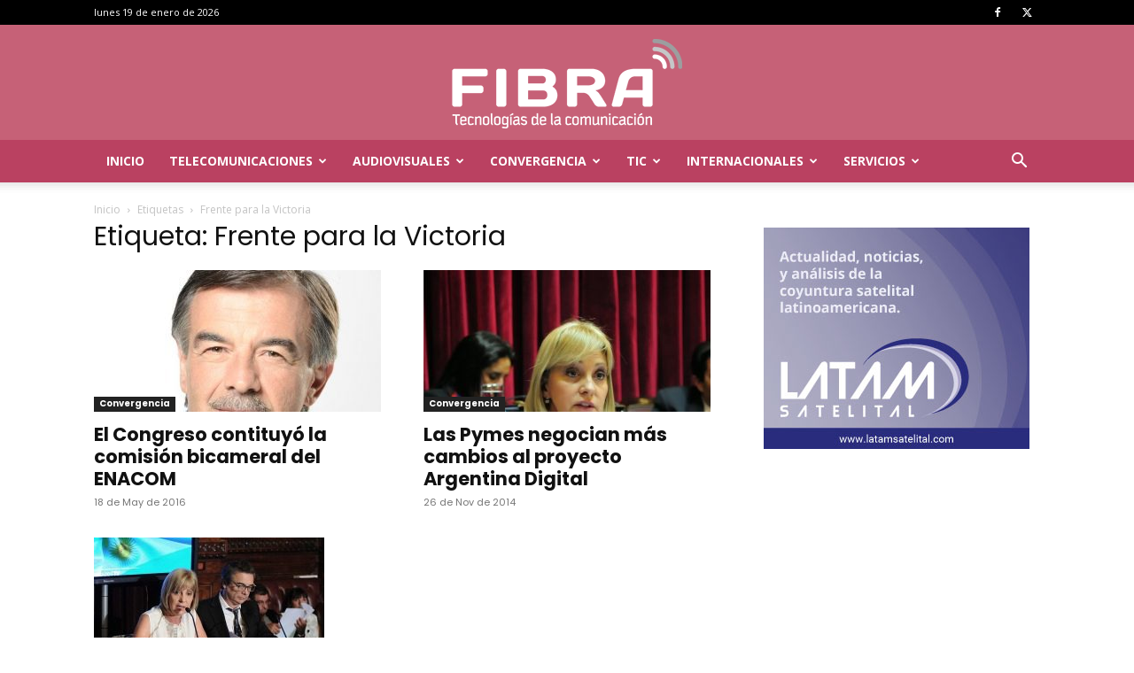

--- FILE ---
content_type: text/html; charset=UTF-8
request_url: http://revistafibra.info/tag/frente-para-la-victoria/
body_size: 22809
content:
<!doctype html >
<!--[if IE 8]>    <html class="ie8" lang="en"> <![endif]-->
<!--[if IE 9]>    <html class="ie9" lang="en"> <![endif]-->
<!--[if gt IE 8]><!--> <html lang="es"> <!--<![endif]-->
<head>
    <title>Frente para la Victoria Archivos &#8212; Revista Fibra | Tecnologías de la comunicación</title>
    <meta charset="UTF-8" />
    <meta name="viewport" content="width=device-width, initial-scale=1.0">
    <link rel="pingback" href="http://revistafibra.info/xmlrpc.php" />
    <meta name='robots' content='index, follow, max-image-preview:large, max-snippet:-1, max-video-preview:-1' />
<link rel="icon" type="image/png" href="http://revistafibra.info/wp-content/uploads/2014/09/favicon.png">
	<!-- This site is optimized with the Yoast SEO plugin v24.0 - https://yoast.com/wordpress/plugins/seo/ -->
	<link rel="canonical" href="https://revistafibra.info/tag/frente-para-la-victoria/" />
	<meta property="og:locale" content="es_ES" />
	<meta property="og:type" content="article" />
	<meta property="og:title" content="Frente para la Victoria Archivos &#8212; Revista Fibra | Tecnologías de la comunicación" />
	<meta property="og:url" content="https://revistafibra.info/tag/frente-para-la-victoria/" />
	<meta property="og:site_name" content="Revista Fibra | Tecnologías de la comunicación" />
	<meta property="og:image" content="https://revistafibra.info/wp-content/uploads/2017/09/fibra_featured_home.png" />
	<meta property="og:image:width" content="1024" />
	<meta property="og:image:height" content="500" />
	<meta property="og:image:type" content="image/png" />
	<meta name="twitter:card" content="summary_large_image" />
	<meta name="twitter:site" content="@fibrarevista" />
	<script type="application/ld+json" class="yoast-schema-graph">{"@context":"https://schema.org","@graph":[{"@type":"CollectionPage","@id":"https://revistafibra.info/tag/frente-para-la-victoria/","url":"https://revistafibra.info/tag/frente-para-la-victoria/","name":"Frente para la Victoria Archivos &#8212; Revista Fibra | Tecnologías de la comunicación","isPartOf":{"@id":"https://revistafibra.info/#website"},"primaryImageOfPage":{"@id":"https://revistafibra.info/tag/frente-para-la-victoria/#primaryimage"},"image":{"@id":"https://revistafibra.info/tag/frente-para-la-victoria/#primaryimage"},"thumbnailUrl":"https://revistafibra.info/wp-content/uploads/2016/05/Miguel-Bazze.jpeg","breadcrumb":{"@id":"https://revistafibra.info/tag/frente-para-la-victoria/#breadcrumb"},"inLanguage":"es"},{"@type":"ImageObject","inLanguage":"es","@id":"https://revistafibra.info/tag/frente-para-la-victoria/#primaryimage","url":"https://revistafibra.info/wp-content/uploads/2016/05/Miguel-Bazze.jpeg","contentUrl":"https://revistafibra.info/wp-content/uploads/2016/05/Miguel-Bazze.jpeg","width":669,"height":668},{"@type":"BreadcrumbList","@id":"https://revistafibra.info/tag/frente-para-la-victoria/#breadcrumb","itemListElement":[{"@type":"ListItem","position":1,"name":"Portada","item":"https://revistafibra.info/"},{"@type":"ListItem","position":2,"name":"Frente para la Victoria"}]},{"@type":"WebSite","@id":"https://revistafibra.info/#website","url":"https://revistafibra.info/","name":"Revista Fibra | Tecnologías de la comunicación","description":"","potentialAction":[{"@type":"SearchAction","target":{"@type":"EntryPoint","urlTemplate":"https://revistafibra.info/?s={search_term_string}"},"query-input":{"@type":"PropertyValueSpecification","valueRequired":true,"valueName":"search_term_string"}}],"inLanguage":"es"}]}</script>
	<!-- / Yoast SEO plugin. -->


<link rel='dns-prefetch' href='//fonts.googleapis.com' />
<link rel="alternate" type="application/rss+xml" title="Revista Fibra | Tecnologías de la comunicación &raquo; Feed" href="https://revistafibra.info/feed/" />
<link rel="alternate" type="application/rss+xml" title="Revista Fibra | Tecnologías de la comunicación &raquo; Feed de los comentarios" href="https://revistafibra.info/comments/feed/" />
<link rel="alternate" type="application/rss+xml" title="Revista Fibra | Tecnologías de la comunicación &raquo; Etiqueta Frente para la Victoria del feed" href="https://revistafibra.info/tag/frente-para-la-victoria/feed/" />
<script type="text/javascript">
/* <![CDATA[ */
window._wpemojiSettings = {"baseUrl":"https:\/\/s.w.org\/images\/core\/emoji\/15.0.3\/72x72\/","ext":".png","svgUrl":"https:\/\/s.w.org\/images\/core\/emoji\/15.0.3\/svg\/","svgExt":".svg","source":{"concatemoji":"http:\/\/revistafibra.info\/wp-includes\/js\/wp-emoji-release.min.js?ver=6.5.7"}};
/*! This file is auto-generated */
!function(i,n){var o,s,e;function c(e){try{var t={supportTests:e,timestamp:(new Date).valueOf()};sessionStorage.setItem(o,JSON.stringify(t))}catch(e){}}function p(e,t,n){e.clearRect(0,0,e.canvas.width,e.canvas.height),e.fillText(t,0,0);var t=new Uint32Array(e.getImageData(0,0,e.canvas.width,e.canvas.height).data),r=(e.clearRect(0,0,e.canvas.width,e.canvas.height),e.fillText(n,0,0),new Uint32Array(e.getImageData(0,0,e.canvas.width,e.canvas.height).data));return t.every(function(e,t){return e===r[t]})}function u(e,t,n){switch(t){case"flag":return n(e,"\ud83c\udff3\ufe0f\u200d\u26a7\ufe0f","\ud83c\udff3\ufe0f\u200b\u26a7\ufe0f")?!1:!n(e,"\ud83c\uddfa\ud83c\uddf3","\ud83c\uddfa\u200b\ud83c\uddf3")&&!n(e,"\ud83c\udff4\udb40\udc67\udb40\udc62\udb40\udc65\udb40\udc6e\udb40\udc67\udb40\udc7f","\ud83c\udff4\u200b\udb40\udc67\u200b\udb40\udc62\u200b\udb40\udc65\u200b\udb40\udc6e\u200b\udb40\udc67\u200b\udb40\udc7f");case"emoji":return!n(e,"\ud83d\udc26\u200d\u2b1b","\ud83d\udc26\u200b\u2b1b")}return!1}function f(e,t,n){var r="undefined"!=typeof WorkerGlobalScope&&self instanceof WorkerGlobalScope?new OffscreenCanvas(300,150):i.createElement("canvas"),a=r.getContext("2d",{willReadFrequently:!0}),o=(a.textBaseline="top",a.font="600 32px Arial",{});return e.forEach(function(e){o[e]=t(a,e,n)}),o}function t(e){var t=i.createElement("script");t.src=e,t.defer=!0,i.head.appendChild(t)}"undefined"!=typeof Promise&&(o="wpEmojiSettingsSupports",s=["flag","emoji"],n.supports={everything:!0,everythingExceptFlag:!0},e=new Promise(function(e){i.addEventListener("DOMContentLoaded",e,{once:!0})}),new Promise(function(t){var n=function(){try{var e=JSON.parse(sessionStorage.getItem(o));if("object"==typeof e&&"number"==typeof e.timestamp&&(new Date).valueOf()<e.timestamp+604800&&"object"==typeof e.supportTests)return e.supportTests}catch(e){}return null}();if(!n){if("undefined"!=typeof Worker&&"undefined"!=typeof OffscreenCanvas&&"undefined"!=typeof URL&&URL.createObjectURL&&"undefined"!=typeof Blob)try{var e="postMessage("+f.toString()+"("+[JSON.stringify(s),u.toString(),p.toString()].join(",")+"));",r=new Blob([e],{type:"text/javascript"}),a=new Worker(URL.createObjectURL(r),{name:"wpTestEmojiSupports"});return void(a.onmessage=function(e){c(n=e.data),a.terminate(),t(n)})}catch(e){}c(n=f(s,u,p))}t(n)}).then(function(e){for(var t in e)n.supports[t]=e[t],n.supports.everything=n.supports.everything&&n.supports[t],"flag"!==t&&(n.supports.everythingExceptFlag=n.supports.everythingExceptFlag&&n.supports[t]);n.supports.everythingExceptFlag=n.supports.everythingExceptFlag&&!n.supports.flag,n.DOMReady=!1,n.readyCallback=function(){n.DOMReady=!0}}).then(function(){return e}).then(function(){var e;n.supports.everything||(n.readyCallback(),(e=n.source||{}).concatemoji?t(e.concatemoji):e.wpemoji&&e.twemoji&&(t(e.twemoji),t(e.wpemoji)))}))}((window,document),window._wpemojiSettings);
/* ]]> */
</script>
<style id='wp-emoji-styles-inline-css' type='text/css'>

	img.wp-smiley, img.emoji {
		display: inline !important;
		border: none !important;
		box-shadow: none !important;
		height: 1em !important;
		width: 1em !important;
		margin: 0 0.07em !important;
		vertical-align: -0.1em !important;
		background: none !important;
		padding: 0 !important;
	}
</style>
<style id='classic-theme-styles-inline-css' type='text/css'>
/*! This file is auto-generated */
.wp-block-button__link{color:#fff;background-color:#32373c;border-radius:9999px;box-shadow:none;text-decoration:none;padding:calc(.667em + 2px) calc(1.333em + 2px);font-size:1.125em}.wp-block-file__button{background:#32373c;color:#fff;text-decoration:none}
</style>
<style id='global-styles-inline-css' type='text/css'>
body{--wp--preset--color--black: #000000;--wp--preset--color--cyan-bluish-gray: #abb8c3;--wp--preset--color--white: #ffffff;--wp--preset--color--pale-pink: #f78da7;--wp--preset--color--vivid-red: #cf2e2e;--wp--preset--color--luminous-vivid-orange: #ff6900;--wp--preset--color--luminous-vivid-amber: #fcb900;--wp--preset--color--light-green-cyan: #7bdcb5;--wp--preset--color--vivid-green-cyan: #00d084;--wp--preset--color--pale-cyan-blue: #8ed1fc;--wp--preset--color--vivid-cyan-blue: #0693e3;--wp--preset--color--vivid-purple: #9b51e0;--wp--preset--gradient--vivid-cyan-blue-to-vivid-purple: linear-gradient(135deg,rgba(6,147,227,1) 0%,rgb(155,81,224) 100%);--wp--preset--gradient--light-green-cyan-to-vivid-green-cyan: linear-gradient(135deg,rgb(122,220,180) 0%,rgb(0,208,130) 100%);--wp--preset--gradient--luminous-vivid-amber-to-luminous-vivid-orange: linear-gradient(135deg,rgba(252,185,0,1) 0%,rgba(255,105,0,1) 100%);--wp--preset--gradient--luminous-vivid-orange-to-vivid-red: linear-gradient(135deg,rgba(255,105,0,1) 0%,rgb(207,46,46) 100%);--wp--preset--gradient--very-light-gray-to-cyan-bluish-gray: linear-gradient(135deg,rgb(238,238,238) 0%,rgb(169,184,195) 100%);--wp--preset--gradient--cool-to-warm-spectrum: linear-gradient(135deg,rgb(74,234,220) 0%,rgb(151,120,209) 20%,rgb(207,42,186) 40%,rgb(238,44,130) 60%,rgb(251,105,98) 80%,rgb(254,248,76) 100%);--wp--preset--gradient--blush-light-purple: linear-gradient(135deg,rgb(255,206,236) 0%,rgb(152,150,240) 100%);--wp--preset--gradient--blush-bordeaux: linear-gradient(135deg,rgb(254,205,165) 0%,rgb(254,45,45) 50%,rgb(107,0,62) 100%);--wp--preset--gradient--luminous-dusk: linear-gradient(135deg,rgb(255,203,112) 0%,rgb(199,81,192) 50%,rgb(65,88,208) 100%);--wp--preset--gradient--pale-ocean: linear-gradient(135deg,rgb(255,245,203) 0%,rgb(182,227,212) 50%,rgb(51,167,181) 100%);--wp--preset--gradient--electric-grass: linear-gradient(135deg,rgb(202,248,128) 0%,rgb(113,206,126) 100%);--wp--preset--gradient--midnight: linear-gradient(135deg,rgb(2,3,129) 0%,rgb(40,116,252) 100%);--wp--preset--font-size--small: 11px;--wp--preset--font-size--medium: 20px;--wp--preset--font-size--large: 32px;--wp--preset--font-size--x-large: 42px;--wp--preset--font-size--regular: 15px;--wp--preset--font-size--larger: 50px;--wp--preset--spacing--20: 0.44rem;--wp--preset--spacing--30: 0.67rem;--wp--preset--spacing--40: 1rem;--wp--preset--spacing--50: 1.5rem;--wp--preset--spacing--60: 2.25rem;--wp--preset--spacing--70: 3.38rem;--wp--preset--spacing--80: 5.06rem;--wp--preset--shadow--natural: 6px 6px 9px rgba(0, 0, 0, 0.2);--wp--preset--shadow--deep: 12px 12px 50px rgba(0, 0, 0, 0.4);--wp--preset--shadow--sharp: 6px 6px 0px rgba(0, 0, 0, 0.2);--wp--preset--shadow--outlined: 6px 6px 0px -3px rgba(255, 255, 255, 1), 6px 6px rgba(0, 0, 0, 1);--wp--preset--shadow--crisp: 6px 6px 0px rgba(0, 0, 0, 1);}:where(.is-layout-flex){gap: 0.5em;}:where(.is-layout-grid){gap: 0.5em;}body .is-layout-flex{display: flex;}body .is-layout-flex{flex-wrap: wrap;align-items: center;}body .is-layout-flex > *{margin: 0;}body .is-layout-grid{display: grid;}body .is-layout-grid > *{margin: 0;}:where(.wp-block-columns.is-layout-flex){gap: 2em;}:where(.wp-block-columns.is-layout-grid){gap: 2em;}:where(.wp-block-post-template.is-layout-flex){gap: 1.25em;}:where(.wp-block-post-template.is-layout-grid){gap: 1.25em;}.has-black-color{color: var(--wp--preset--color--black) !important;}.has-cyan-bluish-gray-color{color: var(--wp--preset--color--cyan-bluish-gray) !important;}.has-white-color{color: var(--wp--preset--color--white) !important;}.has-pale-pink-color{color: var(--wp--preset--color--pale-pink) !important;}.has-vivid-red-color{color: var(--wp--preset--color--vivid-red) !important;}.has-luminous-vivid-orange-color{color: var(--wp--preset--color--luminous-vivid-orange) !important;}.has-luminous-vivid-amber-color{color: var(--wp--preset--color--luminous-vivid-amber) !important;}.has-light-green-cyan-color{color: var(--wp--preset--color--light-green-cyan) !important;}.has-vivid-green-cyan-color{color: var(--wp--preset--color--vivid-green-cyan) !important;}.has-pale-cyan-blue-color{color: var(--wp--preset--color--pale-cyan-blue) !important;}.has-vivid-cyan-blue-color{color: var(--wp--preset--color--vivid-cyan-blue) !important;}.has-vivid-purple-color{color: var(--wp--preset--color--vivid-purple) !important;}.has-black-background-color{background-color: var(--wp--preset--color--black) !important;}.has-cyan-bluish-gray-background-color{background-color: var(--wp--preset--color--cyan-bluish-gray) !important;}.has-white-background-color{background-color: var(--wp--preset--color--white) !important;}.has-pale-pink-background-color{background-color: var(--wp--preset--color--pale-pink) !important;}.has-vivid-red-background-color{background-color: var(--wp--preset--color--vivid-red) !important;}.has-luminous-vivid-orange-background-color{background-color: var(--wp--preset--color--luminous-vivid-orange) !important;}.has-luminous-vivid-amber-background-color{background-color: var(--wp--preset--color--luminous-vivid-amber) !important;}.has-light-green-cyan-background-color{background-color: var(--wp--preset--color--light-green-cyan) !important;}.has-vivid-green-cyan-background-color{background-color: var(--wp--preset--color--vivid-green-cyan) !important;}.has-pale-cyan-blue-background-color{background-color: var(--wp--preset--color--pale-cyan-blue) !important;}.has-vivid-cyan-blue-background-color{background-color: var(--wp--preset--color--vivid-cyan-blue) !important;}.has-vivid-purple-background-color{background-color: var(--wp--preset--color--vivid-purple) !important;}.has-black-border-color{border-color: var(--wp--preset--color--black) !important;}.has-cyan-bluish-gray-border-color{border-color: var(--wp--preset--color--cyan-bluish-gray) !important;}.has-white-border-color{border-color: var(--wp--preset--color--white) !important;}.has-pale-pink-border-color{border-color: var(--wp--preset--color--pale-pink) !important;}.has-vivid-red-border-color{border-color: var(--wp--preset--color--vivid-red) !important;}.has-luminous-vivid-orange-border-color{border-color: var(--wp--preset--color--luminous-vivid-orange) !important;}.has-luminous-vivid-amber-border-color{border-color: var(--wp--preset--color--luminous-vivid-amber) !important;}.has-light-green-cyan-border-color{border-color: var(--wp--preset--color--light-green-cyan) !important;}.has-vivid-green-cyan-border-color{border-color: var(--wp--preset--color--vivid-green-cyan) !important;}.has-pale-cyan-blue-border-color{border-color: var(--wp--preset--color--pale-cyan-blue) !important;}.has-vivid-cyan-blue-border-color{border-color: var(--wp--preset--color--vivid-cyan-blue) !important;}.has-vivid-purple-border-color{border-color: var(--wp--preset--color--vivid-purple) !important;}.has-vivid-cyan-blue-to-vivid-purple-gradient-background{background: var(--wp--preset--gradient--vivid-cyan-blue-to-vivid-purple) !important;}.has-light-green-cyan-to-vivid-green-cyan-gradient-background{background: var(--wp--preset--gradient--light-green-cyan-to-vivid-green-cyan) !important;}.has-luminous-vivid-amber-to-luminous-vivid-orange-gradient-background{background: var(--wp--preset--gradient--luminous-vivid-amber-to-luminous-vivid-orange) !important;}.has-luminous-vivid-orange-to-vivid-red-gradient-background{background: var(--wp--preset--gradient--luminous-vivid-orange-to-vivid-red) !important;}.has-very-light-gray-to-cyan-bluish-gray-gradient-background{background: var(--wp--preset--gradient--very-light-gray-to-cyan-bluish-gray) !important;}.has-cool-to-warm-spectrum-gradient-background{background: var(--wp--preset--gradient--cool-to-warm-spectrum) !important;}.has-blush-light-purple-gradient-background{background: var(--wp--preset--gradient--blush-light-purple) !important;}.has-blush-bordeaux-gradient-background{background: var(--wp--preset--gradient--blush-bordeaux) !important;}.has-luminous-dusk-gradient-background{background: var(--wp--preset--gradient--luminous-dusk) !important;}.has-pale-ocean-gradient-background{background: var(--wp--preset--gradient--pale-ocean) !important;}.has-electric-grass-gradient-background{background: var(--wp--preset--gradient--electric-grass) !important;}.has-midnight-gradient-background{background: var(--wp--preset--gradient--midnight) !important;}.has-small-font-size{font-size: var(--wp--preset--font-size--small) !important;}.has-medium-font-size{font-size: var(--wp--preset--font-size--medium) !important;}.has-large-font-size{font-size: var(--wp--preset--font-size--large) !important;}.has-x-large-font-size{font-size: var(--wp--preset--font-size--x-large) !important;}
.wp-block-navigation a:where(:not(.wp-element-button)){color: inherit;}
:where(.wp-block-post-template.is-layout-flex){gap: 1.25em;}:where(.wp-block-post-template.is-layout-grid){gap: 1.25em;}
:where(.wp-block-columns.is-layout-flex){gap: 2em;}:where(.wp-block-columns.is-layout-grid){gap: 2em;}
.wp-block-pullquote{font-size: 1.5em;line-height: 1.6;}
</style>
<link rel='stylesheet' id='td-plugin-multi-purpose-css' href='http://revistafibra.info/wp-content/plugins/td-composer/td-multi-purpose/style.css?ver=6217cd4d7820e3bfbc83cc495211f01b' type='text/css' media='all' />
<link rel='stylesheet' id='google-fonts-style-css' href='http://fonts.googleapis.com/css?family=Open+Sans%3A400%2C600%2C700%7CPoppins%3A400%2C700%7CRoboto%3A400%2C500%2C700&#038;display=swap&#038;ver=12.6.5' type='text/css' media='all' />
<link rel='stylesheet' id='td-theme-css' href='http://revistafibra.info/wp-content/themes/Newspaper/style.css?ver=12.6.5' type='text/css' media='all' />
<style id='td-theme-inline-css' type='text/css'>@media (max-width:767px){.td-header-desktop-wrap{display:none}}@media (min-width:767px){.td-header-mobile-wrap{display:none}}</style>
<link rel='stylesheet' id='td-legacy-framework-front-style-css' href='http://revistafibra.info/wp-content/plugins/td-composer/legacy/Newspaper/assets/css/td_legacy_main.css?ver=6217cd4d7820e3bfbc83cc495211f01b' type='text/css' media='all' />
<link rel='stylesheet' id='td-standard-pack-framework-front-style-css' href='http://revistafibra.info/wp-content/plugins/td-standard-pack/Newspaper/assets/css/td_standard_pack_main.css?ver=4a3a1b49b2d9e88d0d2e7189313f4145' type='text/css' media='all' />
<link rel='stylesheet' id='tdb_style_cloud_templates_front-css' href='http://revistafibra.info/wp-content/plugins/td-cloud-library/assets/css/tdb_main.css?ver=be262a20ca49ba5e513ad6176c77b975' type='text/css' media='all' />
<script type="text/javascript" src="http://revistafibra.info/wp-includes/js/jquery/jquery.min.js?ver=3.7.1" id="jquery-core-js"></script>
<script type="text/javascript" src="http://revistafibra.info/wp-includes/js/jquery/jquery-migrate.min.js?ver=3.4.1" id="jquery-migrate-js"></script>
<link rel="https://api.w.org/" href="https://revistafibra.info/wp-json/" /><link rel="alternate" type="application/json" href="https://revistafibra.info/wp-json/wp/v2/tags/854" /><link rel="EditURI" type="application/rsd+xml" title="RSD" href="https://revistafibra.info/xmlrpc.php?rsd" />

    <script>
        window.tdb_global_vars = {"wpRestUrl":"https:\/\/revistafibra.info\/wp-json\/","permalinkStructure":"\/%postname%\/"};
        window.tdb_p_autoload_vars = {"isAjax":false,"isAdminBarShowing":false,"autoloadScrollPercent":50};
    </script>
    
    <style id="tdb-global-colors">:root{--accent-color:#fff}</style>
	

<!-- JS generated by theme -->

<script>
    
    

	    var tdBlocksArray = []; //here we store all the items for the current page

	    // td_block class - each ajax block uses a object of this class for requests
	    function tdBlock() {
		    this.id = '';
		    this.block_type = 1; //block type id (1-234 etc)
		    this.atts = '';
		    this.td_column_number = '';
		    this.td_current_page = 1; //
		    this.post_count = 0; //from wp
		    this.found_posts = 0; //from wp
		    this.max_num_pages = 0; //from wp
		    this.td_filter_value = ''; //current live filter value
		    this.is_ajax_running = false;
		    this.td_user_action = ''; // load more or infinite loader (used by the animation)
		    this.header_color = '';
		    this.ajax_pagination_infinite_stop = ''; //show load more at page x
	    }

        // td_js_generator - mini detector
        ( function () {
            var htmlTag = document.getElementsByTagName("html")[0];

	        if ( navigator.userAgent.indexOf("MSIE 10.0") > -1 ) {
                htmlTag.className += ' ie10';
            }

            if ( !!navigator.userAgent.match(/Trident.*rv\:11\./) ) {
                htmlTag.className += ' ie11';
            }

	        if ( navigator.userAgent.indexOf("Edge") > -1 ) {
                htmlTag.className += ' ieEdge';
            }

            if ( /(iPad|iPhone|iPod)/g.test(navigator.userAgent) ) {
                htmlTag.className += ' td-md-is-ios';
            }

            var user_agent = navigator.userAgent.toLowerCase();
            if ( user_agent.indexOf("android") > -1 ) {
                htmlTag.className += ' td-md-is-android';
            }

            if ( -1 !== navigator.userAgent.indexOf('Mac OS X')  ) {
                htmlTag.className += ' td-md-is-os-x';
            }

            if ( /chrom(e|ium)/.test(navigator.userAgent.toLowerCase()) ) {
               htmlTag.className += ' td-md-is-chrome';
            }

            if ( -1 !== navigator.userAgent.indexOf('Firefox') ) {
                htmlTag.className += ' td-md-is-firefox';
            }

            if ( -1 !== navigator.userAgent.indexOf('Safari') && -1 === navigator.userAgent.indexOf('Chrome') ) {
                htmlTag.className += ' td-md-is-safari';
            }

            if( -1 !== navigator.userAgent.indexOf('IEMobile') ){
                htmlTag.className += ' td-md-is-iemobile';
            }

        })();

        var tdLocalCache = {};

        ( function () {
            "use strict";

            tdLocalCache = {
                data: {},
                remove: function (resource_id) {
                    delete tdLocalCache.data[resource_id];
                },
                exist: function (resource_id) {
                    return tdLocalCache.data.hasOwnProperty(resource_id) && tdLocalCache.data[resource_id] !== null;
                },
                get: function (resource_id) {
                    return tdLocalCache.data[resource_id];
                },
                set: function (resource_id, cachedData) {
                    tdLocalCache.remove(resource_id);
                    tdLocalCache.data[resource_id] = cachedData;
                }
            };
        })();

    
    
var td_viewport_interval_list=[{"limitBottom":767,"sidebarWidth":228},{"limitBottom":1018,"sidebarWidth":300},{"limitBottom":1140,"sidebarWidth":324}];
var td_animation_stack_effect="type0";
var tds_animation_stack=true;
var td_animation_stack_specific_selectors=".entry-thumb, img, .td-lazy-img";
var td_animation_stack_general_selectors=".td-animation-stack img, .td-animation-stack .entry-thumb, .post img, .td-animation-stack .td-lazy-img";
var tdc_is_installed="yes";
var td_ajax_url="https:\/\/revistafibra.info\/wp-admin\/admin-ajax.php?td_theme_name=Newspaper&v=12.6.5";
var td_get_template_directory_uri="http:\/\/revistafibra.info\/wp-content\/plugins\/td-composer\/legacy\/common";
var tds_snap_menu="smart_snap_always";
var tds_logo_on_sticky="";
var tds_header_style="9";
var td_please_wait="Por favor espera...";
var td_email_user_pass_incorrect="Usuario o contrase\u00f1a incorrecta!";
var td_email_user_incorrect="Correo electr\u00f3nico o nombre de usuario incorrecto!";
var td_email_incorrect="Email incorrecto!";
var td_user_incorrect="Username incorrect!";
var td_email_user_empty="Email or username empty!";
var td_pass_empty="Pass empty!";
var td_pass_pattern_incorrect="Invalid Pass Pattern!";
var td_retype_pass_incorrect="Retyped Pass incorrect!";
var tds_more_articles_on_post_enable="show";
var tds_more_articles_on_post_time_to_wait="";
var tds_more_articles_on_post_pages_distance_from_top=0;
var tds_captcha="";
var tds_theme_color_site_wide="#c66177";
var tds_smart_sidebar="enabled";
var tdThemeName="Newspaper";
var tdThemeNameWl="Newspaper";
var td_magnific_popup_translation_tPrev="Anterior (tecla de flecha izquierda)";
var td_magnific_popup_translation_tNext="Siguiente (tecla de flecha derecha)";
var td_magnific_popup_translation_tCounter="%curr% de %total%";
var td_magnific_popup_translation_ajax_tError="El contenido de %url% no pudo cargarse.";
var td_magnific_popup_translation_image_tError="La imagen #%curr% no pudo cargarse.";
var tdBlockNonce="60a732b86f";
var tdMobileMenu="enabled";
var tdMobileSearch="enabled";
var tdDateNamesI18n={"month_names":["enero","febrero","marzo","abril","mayo","junio","julio","agosto","septiembre","octubre","noviembre","diciembre"],"month_names_short":["Ene","Feb","Mar","Abr","May","Jun","Jul","Ago","Sep","Oct","Nov","Dic"],"day_names":["domingo","lunes","martes","mi\u00e9rcoles","jueves","viernes","s\u00e1bado"],"day_names_short":["Dom","Lun","Mar","Mi\u00e9","Jue","Vie","S\u00e1b"]};
var tdb_modal_confirm="Ahorrar";
var tdb_modal_cancel="Cancelar";
var tdb_modal_confirm_alt="S\u00ed";
var tdb_modal_cancel_alt="No";
var td_ad_background_click_link="";
var td_ad_background_click_target="";
</script>


<!-- Header style compiled by theme -->

<style>.td-menu-background,.td-search-background{background-image:url('http://anonimotest.com/test/wp-content/uploads/2018/01/12.jpg')}ul.sf-menu>.menu-item>a{font-family:"Open Sans"}.sf-menu ul .menu-item a{font-family:"Open Sans"}.td-page-title,.td-category-title-holder .td-page-title{font-family:Poppins}body,p{font-family:Poppins}.td-scroll-up{position:fixed;bottom:4px;right:5px;cursor:pointer;z-index:9999}.ie9 .td-scroll-up{bottom:-70px}.ie9 .td-scroll-up-visible{bottom:5px}@media (max-width:767px){.td-scroll-up.td-hide-scroll-up-on-mob{display:none!important}}.td-scroll-up{display:none;width:40px;height:40px;background-color:var(--td_theme_color,#4db2ec);transform:translate3d(0,70px,0);transition:transform 0.4s cubic-bezier(.55,0,.1,1) 0s}.td-js-loaded .td-scroll-up{display:block!important}.td-scroll-up .td-icon-menu-up{position:relative;color:#fff;font-size:20px;display:block;text-align:center;width:40px;top:7px}.td-scroll-up-visible{transform:translate3d(0,0,0)}.td-md-is-android .td-scroll-up .td-icon-menu-up{padding-top:1px}:root{--td_excl_label:'EXCLUSIVO';--td_theme_color:#c66177;--td_slider_text:rgba(198,97,119,0.7);--td_mobile_gradient_one_mob:rgba(0,0,0,0.7);--td_mobile_gradient_two_mob:rgba(0,0,0,0.8);--td_mobile_text_active_color:#c66177}.td-header-style-12 .td-header-menu-wrap-full,.td-header-style-12 .td-affix,.td-grid-style-1.td-hover-1 .td-big-grid-post:hover .td-post-category,.td-grid-style-5.td-hover-1 .td-big-grid-post:hover .td-post-category,.td_category_template_3 .td-current-sub-category,.td_category_template_8 .td-category-header .td-category a.td-current-sub-category,.td_category_template_4 .td-category-siblings .td-category a:hover,.td_block_big_grid_9.td-grid-style-1 .td-post-category,.td_block_big_grid_9.td-grid-style-5 .td-post-category,.td-grid-style-6.td-hover-1 .td-module-thumb:after,.tdm-menu-active-style5 .td-header-menu-wrap .sf-menu>.current-menu-item>a,.tdm-menu-active-style5 .td-header-menu-wrap .sf-menu>.current-menu-ancestor>a,.tdm-menu-active-style5 .td-header-menu-wrap .sf-menu>.current-category-ancestor>a,.tdm-menu-active-style5 .td-header-menu-wrap .sf-menu>li>a:hover,.tdm-menu-active-style5 .td-header-menu-wrap .sf-menu>.sfHover>a{background-color:#c66177}.td_mega_menu_sub_cats .cur-sub-cat,.td-mega-span h3 a:hover,.td_mod_mega_menu:hover .entry-title a,.header-search-wrap .result-msg a:hover,.td-header-top-menu .td-drop-down-search .td_module_wrap:hover .entry-title a,.td-header-top-menu .td-icon-search:hover,.td-header-wrap .result-msg a:hover,.top-header-menu li a:hover,.top-header-menu .current-menu-item>a,.top-header-menu .current-menu-ancestor>a,.top-header-menu .current-category-ancestor>a,.td-social-icon-wrap>a:hover,.td-header-sp-top-widget .td-social-icon-wrap a:hover,.td_mod_related_posts:hover h3>a,.td-post-template-11 .td-related-title .td-related-left:hover,.td-post-template-11 .td-related-title .td-related-right:hover,.td-post-template-11 .td-related-title .td-cur-simple-item,.td-post-template-11 .td_block_related_posts .td-next-prev-wrap a:hover,.td-category-header .td-pulldown-category-filter-link:hover,.td-category-siblings .td-subcat-dropdown a:hover,.td-category-siblings .td-subcat-dropdown a.td-current-sub-category,.footer-text-wrap .footer-email-wrap a,.footer-social-wrap a:hover,.td_module_17 .td-read-more a:hover,.td_module_18 .td-read-more a:hover,.td_module_19 .td-post-author-name a:hover,.td-pulldown-syle-2 .td-subcat-dropdown:hover .td-subcat-more span,.td-pulldown-syle-2 .td-subcat-dropdown:hover .td-subcat-more i,.td-pulldown-syle-3 .td-subcat-dropdown:hover .td-subcat-more span,.td-pulldown-syle-3 .td-subcat-dropdown:hover .td-subcat-more i,.tdm-menu-active-style3 .tdm-header.td-header-wrap .sf-menu>.current-category-ancestor>a,.tdm-menu-active-style3 .tdm-header.td-header-wrap .sf-menu>.current-menu-ancestor>a,.tdm-menu-active-style3 .tdm-header.td-header-wrap .sf-menu>.current-menu-item>a,.tdm-menu-active-style3 .tdm-header.td-header-wrap .sf-menu>.sfHover>a,.tdm-menu-active-style3 .tdm-header.td-header-wrap .sf-menu>li>a:hover{color:#c66177}.td-mega-menu-page .wpb_content_element ul li a:hover,.td-theme-wrap .td-aj-search-results .td_module_wrap:hover .entry-title a,.td-theme-wrap .header-search-wrap .result-msg a:hover{color:#c66177!important}.td_category_template_8 .td-category-header .td-category a.td-current-sub-category,.td_category_template_4 .td-category-siblings .td-category a:hover,.tdm-menu-active-style4 .tdm-header .sf-menu>.current-menu-item>a,.tdm-menu-active-style4 .tdm-header .sf-menu>.current-menu-ancestor>a,.tdm-menu-active-style4 .tdm-header .sf-menu>.current-category-ancestor>a,.tdm-menu-active-style4 .tdm-header .sf-menu>li>a:hover,.tdm-menu-active-style4 .tdm-header .sf-menu>.sfHover>a{border-color:#c66177}.td-header-wrap .td-header-top-menu-full,.td-header-wrap .top-header-menu .sub-menu,.tdm-header-style-1.td-header-wrap .td-header-top-menu-full,.tdm-header-style-1.td-header-wrap .top-header-menu .sub-menu,.tdm-header-style-2.td-header-wrap .td-header-top-menu-full,.tdm-header-style-2.td-header-wrap .top-header-menu .sub-menu,.tdm-header-style-3.td-header-wrap .td-header-top-menu-full,.tdm-header-style-3.td-header-wrap .top-header-menu .sub-menu{background-color:#000000}.td-header-style-8 .td-header-top-menu-full{background-color:transparent}.td-header-style-8 .td-header-top-menu-full .td-header-top-menu{background-color:#000000;padding-left:15px;padding-right:15px}.td-header-wrap .td-header-top-menu-full .td-header-top-menu,.td-header-wrap .td-header-top-menu-full{border-bottom:none}.td-header-top-menu,.td-header-top-menu a,.td-header-wrap .td-header-top-menu-full .td-header-top-menu,.td-header-wrap .td-header-top-menu-full a,.td-header-style-8 .td-header-top-menu,.td-header-style-8 .td-header-top-menu a,.td-header-top-menu .td-drop-down-search .entry-title a{color:#ffffff}.top-header-menu .current-menu-item>a,.top-header-menu .current-menu-ancestor>a,.top-header-menu .current-category-ancestor>a,.top-header-menu li a:hover,.td-header-sp-top-widget .td-icon-search:hover{color:#c66177}.td-header-wrap .td-header-menu-wrap-full,.td-header-menu-wrap.td-affix,.td-header-style-3 .td-header-main-menu,.td-header-style-3 .td-affix .td-header-main-menu,.td-header-style-4 .td-header-main-menu,.td-header-style-4 .td-affix .td-header-main-menu,.td-header-style-8 .td-header-menu-wrap.td-affix,.td-header-style-8 .td-header-top-menu-full{background-color:#ba4161}.td-boxed-layout .td-header-style-3 .td-header-menu-wrap,.td-boxed-layout .td-header-style-4 .td-header-menu-wrap,.td-header-style-3 .td_stretch_content .td-header-menu-wrap,.td-header-style-4 .td_stretch_content .td-header-menu-wrap{background-color:#ba4161!important}@media (min-width:1019px){.td-header-style-1 .td-header-sp-recs,.td-header-style-1 .td-header-sp-logo{margin-bottom:28px}}@media (min-width:768px) and (max-width:1018px){.td-header-style-1 .td-header-sp-recs,.td-header-style-1 .td-header-sp-logo{margin-bottom:14px}}.td-header-style-7 .td-header-top-menu{border-bottom:none}.sf-menu>.current-menu-item>a:after,.sf-menu>.current-menu-ancestor>a:after,.sf-menu>.current-category-ancestor>a:after,.sf-menu>li:hover>a:after,.sf-menu>.sfHover>a:after,.td_block_mega_menu .td-next-prev-wrap a:hover,.td-mega-span .td-post-category:hover,.td-header-wrap .black-menu .sf-menu>li>a:hover,.td-header-wrap .black-menu .sf-menu>.current-menu-ancestor>a,.td-header-wrap .black-menu .sf-menu>.sfHover>a,.td-header-wrap .black-menu .sf-menu>.current-menu-item>a,.td-header-wrap .black-menu .sf-menu>.current-menu-ancestor>a,.td-header-wrap .black-menu .sf-menu>.current-category-ancestor>a,.tdm-menu-active-style5 .tdm-header .td-header-menu-wrap .sf-menu>.current-menu-item>a,.tdm-menu-active-style5 .tdm-header .td-header-menu-wrap .sf-menu>.current-menu-ancestor>a,.tdm-menu-active-style5 .tdm-header .td-header-menu-wrap .sf-menu>.current-category-ancestor>a,.tdm-menu-active-style5 .tdm-header .td-header-menu-wrap .sf-menu>li>a:hover,.tdm-menu-active-style5 .tdm-header .td-header-menu-wrap .sf-menu>.sfHover>a{background-color:#ffffff}.td_block_mega_menu .td-next-prev-wrap a:hover,.tdm-menu-active-style4 .tdm-header .sf-menu>.current-menu-item>a,.tdm-menu-active-style4 .tdm-header .sf-menu>.current-menu-ancestor>a,.tdm-menu-active-style4 .tdm-header .sf-menu>.current-category-ancestor>a,.tdm-menu-active-style4 .tdm-header .sf-menu>li>a:hover,.tdm-menu-active-style4 .tdm-header .sf-menu>.sfHover>a{border-color:#ffffff}.header-search-wrap .td-drop-down-search:before{border-color:transparent transparent #ffffff transparent}.td_mega_menu_sub_cats .cur-sub-cat,.td_mod_mega_menu:hover .entry-title a,.td-theme-wrap .sf-menu ul .td-menu-item>a:hover,.td-theme-wrap .sf-menu ul .sfHover>a,.td-theme-wrap .sf-menu ul .current-menu-ancestor>a,.td-theme-wrap .sf-menu ul .current-category-ancestor>a,.td-theme-wrap .sf-menu ul .current-menu-item>a,.tdm-menu-active-style3 .tdm-header.td-header-wrap .sf-menu>.current-menu-item>a,.tdm-menu-active-style3 .tdm-header.td-header-wrap .sf-menu>.current-menu-ancestor>a,.tdm-menu-active-style3 .tdm-header.td-header-wrap .sf-menu>.current-category-ancestor>a,.tdm-menu-active-style3 .tdm-header.td-header-wrap .sf-menu>li>a:hover,.tdm-menu-active-style3 .tdm-header.td-header-wrap .sf-menu>.sfHover>a{color:#ffffff}.td-header-wrap .td-header-menu-wrap .sf-menu>li>a,.td-header-wrap .td-header-menu-social .td-social-icon-wrap a,.td-header-style-4 .td-header-menu-social .td-social-icon-wrap i,.td-header-style-5 .td-header-menu-social .td-social-icon-wrap i,.td-header-style-6 .td-header-menu-social .td-social-icon-wrap i,.td-header-style-12 .td-header-menu-social .td-social-icon-wrap i,.td-header-wrap .header-search-wrap #td-header-search-button .td-icon-search{color:#ffffff}.td-header-wrap .td-header-menu-social+.td-search-wrapper #td-header-search-button:before{background-color:#ffffff}ul.sf-menu>.td-menu-item>a,.td-theme-wrap .td-header-menu-social{font-family:"Open Sans"}.sf-menu ul .td-menu-item a{font-family:"Open Sans"}.td-theme-wrap .td-mega-span h3 a{color:#000000}.td-theme-wrap .td-mega-menu .td-next-prev-wrap a{color:#000000}.td-theme-wrap .td-mega-menu .td-next-prev-wrap a{border-color:#000000}.td-theme-wrap .td_mega_menu_sub_cats{background-color:#ffffff}@media (min-width:1141px){.td_stretch_content .td_block_mega_menu:before{background-color:#ffffff}}.td-theme-wrap .td_mega_menu_sub_cats a{color:#000000}.td-theme-wrap .sf-menu .td_mega_menu_sub_cats .cur-sub-cat,.td-theme-wrap .td-mega-menu ul{border-color:#ffffff}.td-theme-wrap .td_mega_menu_sub_cats:after{background-color:#ffffff}.td-theme-wrap .td_mod_mega_menu:hover .entry-title a,.td-theme-wrap .sf-menu .td_mega_menu_sub_cats .cur-sub-cat{color:#c66177}.td-theme-wrap .sf-menu .td-mega-menu .td-post-category:hover,.td-theme-wrap .td-mega-menu .td-next-prev-wrap a:hover{background-color:#c66177}.td-theme-wrap .td-mega-menu .td-next-prev-wrap a:hover{border-color:#c66177}.td-banner-wrap-full,.td-header-style-11 .td-logo-wrap-full{background-color:#c66177}.td-header-style-11 .td-logo-wrap-full{border-bottom:0}@media (min-width:1019px){.td-header-style-2 .td-header-sp-recs,.td-header-style-5 .td-a-rec-id-header>div,.td-header-style-5 .td-g-rec-id-header>.adsbygoogle,.td-header-style-6 .td-a-rec-id-header>div,.td-header-style-6 .td-g-rec-id-header>.adsbygoogle,.td-header-style-7 .td-a-rec-id-header>div,.td-header-style-7 .td-g-rec-id-header>.adsbygoogle,.td-header-style-8 .td-a-rec-id-header>div,.td-header-style-8 .td-g-rec-id-header>.adsbygoogle,.td-header-style-12 .td-a-rec-id-header>div,.td-header-style-12 .td-g-rec-id-header>.adsbygoogle{margin-bottom:24px!important}}@media (min-width:768px) and (max-width:1018px){.td-header-style-2 .td-header-sp-recs,.td-header-style-5 .td-a-rec-id-header>div,.td-header-style-5 .td-g-rec-id-header>.adsbygoogle,.td-header-style-6 .td-a-rec-id-header>div,.td-header-style-6 .td-g-rec-id-header>.adsbygoogle,.td-header-style-7 .td-a-rec-id-header>div,.td-header-style-7 .td-g-rec-id-header>.adsbygoogle,.td-header-style-8 .td-a-rec-id-header>div,.td-header-style-8 .td-g-rec-id-header>.adsbygoogle,.td-header-style-12 .td-a-rec-id-header>div,.td-header-style-12 .td-g-rec-id-header>.adsbygoogle{margin-bottom:14px!important}}.td-header-wrap .td-logo-text-container .td-logo-text{color:#ffffff}.td-header-wrap .td-logo-text-container .td-tagline-text{color:#ffffff}.td-theme-wrap .sf-menu .td-normal-menu .sub-menu .td-menu-item>a{color:#000000}.td-theme-wrap .sf-menu .td-normal-menu .td-menu-item>a:hover,.td-theme-wrap .sf-menu .td-normal-menu .sfHover>a,.td-theme-wrap .sf-menu .td-normal-menu .current-menu-ancestor>a,.td-theme-wrap .sf-menu .td-normal-menu .current-category-ancestor>a,.td-theme-wrap .sf-menu .td-normal-menu .current-menu-item>a{background-color:#c66177}.td-theme-wrap .sf-menu .td-normal-menu .td-menu-item>a:hover,.td-theme-wrap .sf-menu .td-normal-menu .sfHover>a,.td-theme-wrap .sf-menu .td-normal-menu .current-menu-ancestor>a,.td-theme-wrap .sf-menu .td-normal-menu .current-category-ancestor>a,.td-theme-wrap .sf-menu .td-normal-menu .current-menu-item>a{color:#ffffff}.td-footer-wrapper,.td-footer-wrapper .td_block_template_7 .td-block-title>*,.td-footer-wrapper .td_block_template_17 .td-block-title,.td-footer-wrapper .td-block-title-wrap .td-wrapper-pulldown-filter{background-color:#000000}.td-footer-wrapper::before{background-image:url('http://anonimotest.com/test/wp-content/uploads/2018/01/FONDO_FIBRA.jpg')}.td-footer-wrapper::before{background-size:cover}.td-footer-wrapper::before{opacity:0.1}.block-title>span,.block-title>a,.widgettitle,body .td-trending-now-title,.wpb_tabs li a,.vc_tta-container .vc_tta-color-grey.vc_tta-tabs-position-top.vc_tta-style-classic .vc_tta-tabs-container .vc_tta-tab>a,.td-theme-wrap .td-related-title a,.woocommerce div.product .woocommerce-tabs ul.tabs li a,.woocommerce .product .products h2:not(.woocommerce-loop-product__title),.td-theme-wrap .td-block-title{font-family:Poppins}.td_module_wrap .td-post-author-name a{font-family:Poppins}.td-post-date .entry-date{font-family:Poppins}.td-module-comments a,.td-post-views span,.td-post-comments a{font-family:Poppins}.td-big-grid-meta .td-post-category,.td_module_wrap .td-post-category,.td-module-image .td-post-category{font-family:Poppins}.td_mod_mega_menu .item-details a{font-family:"Open Sans"}.td_mega_menu_sub_cats .block-mega-child-cats a{font-family:"Open Sans"}.td-subcat-filter .td-subcat-dropdown a,.td-subcat-filter .td-subcat-list a,.td-subcat-filter .td-subcat-dropdown span{font-family:Poppins}.td-excerpt,.td_module_14 .td-excerpt{font-family:Poppins}.td-theme-slider.iosSlider-col-3 .td-module-title{font-family:Poppins;font-weight:600}.td_module_1 .td-module-title{font-family:Poppins;font-weight:bold}.td_module_2 .td-module-title{font-family:Poppins;font-size:24px;font-weight:600}.td_module_16 .td-module-title{font-family:Poppins;font-size:14px;font-weight:bold}.td_module_mx8 .td-module-title{font-family:Poppins;font-weight:bold}.td_module_mx20 .td-module-title{font-family:Poppins;font-weight:bold}.td_module_mx21 .td-module-title{font-family:Poppins;font-weight:bold}.td-post-template-default .td-post-header .entry-title{font-family:Poppins;font-size:42px;font-weight:600}.td-post-content p,.td-post-content{font-family:Poppins}.post blockquote p,.page blockquote p,.td-post-text-content blockquote p{font-family:Poppins;font-size:34px;font-weight:600}.post .td_quote_box p,.page .td_quote_box p{font-family:Poppins}.post .td_pull_quote p,.page .td_pull_quote p,.post .wp-block-pullquote blockquote p,.page .wp-block-pullquote blockquote p{font-family:Poppins}.td-post-content li{font-family:Poppins}.td-post-content h1{font-family:Poppins}.td-post-content h2{font-family:Poppins}.td-post-content h3{font-family:Poppins}.td-post-content h4{font-family:Poppins}.td-post-content h5{font-family:Poppins}.td-post-content h6{font-family:Poppins}.post .td-category a{font-family:Poppins}.post header .td-post-author-name,.post header .td-post-author-name a{font-family:Poppins}.post header .td-post-date .entry-date{font-family:Poppins}.post header .td-post-views span,.post header .td-post-comments{font-family:Poppins}.post .td-post-source-tags a,.post .td-post-source-tags span{font-family:Poppins}.post .td-post-next-prev-content span{font-family:Poppins}.post .td-post-next-prev-content a{font-family:Poppins}.post .author-box-wrap .td-author-name a{font-family:Poppins}.post .author-box-wrap .td-author-url a{font-family:Poppins}.post .author-box-wrap .td-author-description{font-family:Poppins}.wp-caption-text,.wp-caption-dd,.wp-block-image figcaption{font-family:Poppins}.td-post-template-default .td-post-sub-title,.td-post-template-1 .td-post-sub-title,.td-post-template-4 .td-post-sub-title,.td-post-template-5 .td-post-sub-title,.td-post-template-9 .td-post-sub-title,.td-post-template-10 .td-post-sub-title,.td-post-template-11 .td-post-sub-title{font-family:Poppins}.td_block_related_posts .entry-title a{font-family:Poppins}.post .td-post-share-title{font-family:Poppins}.td-post-template-2 .td-post-sub-title,.td-post-template-3 .td-post-sub-title,.td-post-template-6 .td-post-sub-title,.td-post-template-7 .td-post-sub-title,.td-post-template-8 .td-post-sub-title{font-family:Poppins}.td-sub-footer-copy{font-family:Poppins}.td-sub-footer-menu ul li a{font-family:Poppins}.tdm-menu-btn1 .tds-button1,.tdm-menu-btn1 .tds-button6:after{background-color:#c66177}.tdm-menu-btn1 .tds-button2:before,.tdm-menu-btn1 .tds-button6:before{border-color:#c66177}.tdm-menu-btn1 .tds-button2,.tdm-menu-btn1 .tds-button2 i{color:#c66177}.tdm-menu-btn1 .tds-button3{-webkit-box-shadow:0 2px 16px #c66177;-moz-box-shadow:0 2px 16px #c66177;box-shadow:0 2px 16px #c66177}.tdm-menu-btn1 .tds-button3:hover{-webkit-box-shadow:0 4px 26px #c66177;-moz-box-shadow:0 4px 26px #c66177;box-shadow:0 4px 26px #c66177}.tdm-menu-btn1 .tds-button7 .tdm-btn-border-top,.tdm-menu-btn1 .tds-button7 .tdm-btn-border-bottom{background-color:#c66177}.tdm-menu-btn1 .tds-button8{background:#c66177}.tdm-menu-btn2 .tds-button1,.tdm-menu-btn2 .tds-button6:after{background-color:#c66177}.tdm-menu-btn2 .tds-button2:before,.tdm-menu-btn2 .tds-button6:before{border-color:#c66177}.tdm-menu-btn2 .tds-button2,.tdm-menu-btn2 .tds-button2 i{color:#c66177}.tdm-menu-btn2 .tds-button3{-webkit-box-shadow:0 2px 16px #c66177;-moz-box-shadow:0 2px 16px #c66177;box-shadow:0 2px 16px #c66177}.tdm-menu-btn2 .tds-button3:hover{-webkit-box-shadow:0 4px 26px #c66177;-moz-box-shadow:0 4px 26px #c66177;box-shadow:0 4px 26px #c66177}.tdm-menu-btn2 .tds-button7 .tdm-btn-border-top,.tdm-menu-btn2 .tds-button7 .tdm-btn-border-bottom{background-color:#c66177}.tdm-menu-btn2 .tds-button8{background:#c66177}.td-menu-background,.td-search-background{background-image:url('http://anonimotest.com/test/wp-content/uploads/2018/01/12.jpg')}ul.sf-menu>.menu-item>a{font-family:"Open Sans"}.sf-menu ul .menu-item a{font-family:"Open Sans"}.td-page-title,.td-category-title-holder .td-page-title{font-family:Poppins}body,p{font-family:Poppins}.td-scroll-up{position:fixed;bottom:4px;right:5px;cursor:pointer;z-index:9999}.ie9 .td-scroll-up{bottom:-70px}.ie9 .td-scroll-up-visible{bottom:5px}@media (max-width:767px){.td-scroll-up.td-hide-scroll-up-on-mob{display:none!important}}.td-scroll-up{display:none;width:40px;height:40px;background-color:var(--td_theme_color,#4db2ec);transform:translate3d(0,70px,0);transition:transform 0.4s cubic-bezier(.55,0,.1,1) 0s}.td-js-loaded .td-scroll-up{display:block!important}.td-scroll-up .td-icon-menu-up{position:relative;color:#fff;font-size:20px;display:block;text-align:center;width:40px;top:7px}.td-scroll-up-visible{transform:translate3d(0,0,0)}.td-md-is-android .td-scroll-up .td-icon-menu-up{padding-top:1px}:root{--td_excl_label:'EXCLUSIVO';--td_theme_color:#c66177;--td_slider_text:rgba(198,97,119,0.7);--td_mobile_gradient_one_mob:rgba(0,0,0,0.7);--td_mobile_gradient_two_mob:rgba(0,0,0,0.8);--td_mobile_text_active_color:#c66177}.td-header-style-12 .td-header-menu-wrap-full,.td-header-style-12 .td-affix,.td-grid-style-1.td-hover-1 .td-big-grid-post:hover .td-post-category,.td-grid-style-5.td-hover-1 .td-big-grid-post:hover .td-post-category,.td_category_template_3 .td-current-sub-category,.td_category_template_8 .td-category-header .td-category a.td-current-sub-category,.td_category_template_4 .td-category-siblings .td-category a:hover,.td_block_big_grid_9.td-grid-style-1 .td-post-category,.td_block_big_grid_9.td-grid-style-5 .td-post-category,.td-grid-style-6.td-hover-1 .td-module-thumb:after,.tdm-menu-active-style5 .td-header-menu-wrap .sf-menu>.current-menu-item>a,.tdm-menu-active-style5 .td-header-menu-wrap .sf-menu>.current-menu-ancestor>a,.tdm-menu-active-style5 .td-header-menu-wrap .sf-menu>.current-category-ancestor>a,.tdm-menu-active-style5 .td-header-menu-wrap .sf-menu>li>a:hover,.tdm-menu-active-style5 .td-header-menu-wrap .sf-menu>.sfHover>a{background-color:#c66177}.td_mega_menu_sub_cats .cur-sub-cat,.td-mega-span h3 a:hover,.td_mod_mega_menu:hover .entry-title a,.header-search-wrap .result-msg a:hover,.td-header-top-menu .td-drop-down-search .td_module_wrap:hover .entry-title a,.td-header-top-menu .td-icon-search:hover,.td-header-wrap .result-msg a:hover,.top-header-menu li a:hover,.top-header-menu .current-menu-item>a,.top-header-menu .current-menu-ancestor>a,.top-header-menu .current-category-ancestor>a,.td-social-icon-wrap>a:hover,.td-header-sp-top-widget .td-social-icon-wrap a:hover,.td_mod_related_posts:hover h3>a,.td-post-template-11 .td-related-title .td-related-left:hover,.td-post-template-11 .td-related-title .td-related-right:hover,.td-post-template-11 .td-related-title .td-cur-simple-item,.td-post-template-11 .td_block_related_posts .td-next-prev-wrap a:hover,.td-category-header .td-pulldown-category-filter-link:hover,.td-category-siblings .td-subcat-dropdown a:hover,.td-category-siblings .td-subcat-dropdown a.td-current-sub-category,.footer-text-wrap .footer-email-wrap a,.footer-social-wrap a:hover,.td_module_17 .td-read-more a:hover,.td_module_18 .td-read-more a:hover,.td_module_19 .td-post-author-name a:hover,.td-pulldown-syle-2 .td-subcat-dropdown:hover .td-subcat-more span,.td-pulldown-syle-2 .td-subcat-dropdown:hover .td-subcat-more i,.td-pulldown-syle-3 .td-subcat-dropdown:hover .td-subcat-more span,.td-pulldown-syle-3 .td-subcat-dropdown:hover .td-subcat-more i,.tdm-menu-active-style3 .tdm-header.td-header-wrap .sf-menu>.current-category-ancestor>a,.tdm-menu-active-style3 .tdm-header.td-header-wrap .sf-menu>.current-menu-ancestor>a,.tdm-menu-active-style3 .tdm-header.td-header-wrap .sf-menu>.current-menu-item>a,.tdm-menu-active-style3 .tdm-header.td-header-wrap .sf-menu>.sfHover>a,.tdm-menu-active-style3 .tdm-header.td-header-wrap .sf-menu>li>a:hover{color:#c66177}.td-mega-menu-page .wpb_content_element ul li a:hover,.td-theme-wrap .td-aj-search-results .td_module_wrap:hover .entry-title a,.td-theme-wrap .header-search-wrap .result-msg a:hover{color:#c66177!important}.td_category_template_8 .td-category-header .td-category a.td-current-sub-category,.td_category_template_4 .td-category-siblings .td-category a:hover,.tdm-menu-active-style4 .tdm-header .sf-menu>.current-menu-item>a,.tdm-menu-active-style4 .tdm-header .sf-menu>.current-menu-ancestor>a,.tdm-menu-active-style4 .tdm-header .sf-menu>.current-category-ancestor>a,.tdm-menu-active-style4 .tdm-header .sf-menu>li>a:hover,.tdm-menu-active-style4 .tdm-header .sf-menu>.sfHover>a{border-color:#c66177}.td-header-wrap .td-header-top-menu-full,.td-header-wrap .top-header-menu .sub-menu,.tdm-header-style-1.td-header-wrap .td-header-top-menu-full,.tdm-header-style-1.td-header-wrap .top-header-menu .sub-menu,.tdm-header-style-2.td-header-wrap .td-header-top-menu-full,.tdm-header-style-2.td-header-wrap .top-header-menu .sub-menu,.tdm-header-style-3.td-header-wrap .td-header-top-menu-full,.tdm-header-style-3.td-header-wrap .top-header-menu .sub-menu{background-color:#000000}.td-header-style-8 .td-header-top-menu-full{background-color:transparent}.td-header-style-8 .td-header-top-menu-full .td-header-top-menu{background-color:#000000;padding-left:15px;padding-right:15px}.td-header-wrap .td-header-top-menu-full .td-header-top-menu,.td-header-wrap .td-header-top-menu-full{border-bottom:none}.td-header-top-menu,.td-header-top-menu a,.td-header-wrap .td-header-top-menu-full .td-header-top-menu,.td-header-wrap .td-header-top-menu-full a,.td-header-style-8 .td-header-top-menu,.td-header-style-8 .td-header-top-menu a,.td-header-top-menu .td-drop-down-search .entry-title a{color:#ffffff}.top-header-menu .current-menu-item>a,.top-header-menu .current-menu-ancestor>a,.top-header-menu .current-category-ancestor>a,.top-header-menu li a:hover,.td-header-sp-top-widget .td-icon-search:hover{color:#c66177}.td-header-wrap .td-header-menu-wrap-full,.td-header-menu-wrap.td-affix,.td-header-style-3 .td-header-main-menu,.td-header-style-3 .td-affix .td-header-main-menu,.td-header-style-4 .td-header-main-menu,.td-header-style-4 .td-affix .td-header-main-menu,.td-header-style-8 .td-header-menu-wrap.td-affix,.td-header-style-8 .td-header-top-menu-full{background-color:#ba4161}.td-boxed-layout .td-header-style-3 .td-header-menu-wrap,.td-boxed-layout .td-header-style-4 .td-header-menu-wrap,.td-header-style-3 .td_stretch_content .td-header-menu-wrap,.td-header-style-4 .td_stretch_content .td-header-menu-wrap{background-color:#ba4161!important}@media (min-width:1019px){.td-header-style-1 .td-header-sp-recs,.td-header-style-1 .td-header-sp-logo{margin-bottom:28px}}@media (min-width:768px) and (max-width:1018px){.td-header-style-1 .td-header-sp-recs,.td-header-style-1 .td-header-sp-logo{margin-bottom:14px}}.td-header-style-7 .td-header-top-menu{border-bottom:none}.sf-menu>.current-menu-item>a:after,.sf-menu>.current-menu-ancestor>a:after,.sf-menu>.current-category-ancestor>a:after,.sf-menu>li:hover>a:after,.sf-menu>.sfHover>a:after,.td_block_mega_menu .td-next-prev-wrap a:hover,.td-mega-span .td-post-category:hover,.td-header-wrap .black-menu .sf-menu>li>a:hover,.td-header-wrap .black-menu .sf-menu>.current-menu-ancestor>a,.td-header-wrap .black-menu .sf-menu>.sfHover>a,.td-header-wrap .black-menu .sf-menu>.current-menu-item>a,.td-header-wrap .black-menu .sf-menu>.current-menu-ancestor>a,.td-header-wrap .black-menu .sf-menu>.current-category-ancestor>a,.tdm-menu-active-style5 .tdm-header .td-header-menu-wrap .sf-menu>.current-menu-item>a,.tdm-menu-active-style5 .tdm-header .td-header-menu-wrap .sf-menu>.current-menu-ancestor>a,.tdm-menu-active-style5 .tdm-header .td-header-menu-wrap .sf-menu>.current-category-ancestor>a,.tdm-menu-active-style5 .tdm-header .td-header-menu-wrap .sf-menu>li>a:hover,.tdm-menu-active-style5 .tdm-header .td-header-menu-wrap .sf-menu>.sfHover>a{background-color:#ffffff}.td_block_mega_menu .td-next-prev-wrap a:hover,.tdm-menu-active-style4 .tdm-header .sf-menu>.current-menu-item>a,.tdm-menu-active-style4 .tdm-header .sf-menu>.current-menu-ancestor>a,.tdm-menu-active-style4 .tdm-header .sf-menu>.current-category-ancestor>a,.tdm-menu-active-style4 .tdm-header .sf-menu>li>a:hover,.tdm-menu-active-style4 .tdm-header .sf-menu>.sfHover>a{border-color:#ffffff}.header-search-wrap .td-drop-down-search:before{border-color:transparent transparent #ffffff transparent}.td_mega_menu_sub_cats .cur-sub-cat,.td_mod_mega_menu:hover .entry-title a,.td-theme-wrap .sf-menu ul .td-menu-item>a:hover,.td-theme-wrap .sf-menu ul .sfHover>a,.td-theme-wrap .sf-menu ul .current-menu-ancestor>a,.td-theme-wrap .sf-menu ul .current-category-ancestor>a,.td-theme-wrap .sf-menu ul .current-menu-item>a,.tdm-menu-active-style3 .tdm-header.td-header-wrap .sf-menu>.current-menu-item>a,.tdm-menu-active-style3 .tdm-header.td-header-wrap .sf-menu>.current-menu-ancestor>a,.tdm-menu-active-style3 .tdm-header.td-header-wrap .sf-menu>.current-category-ancestor>a,.tdm-menu-active-style3 .tdm-header.td-header-wrap .sf-menu>li>a:hover,.tdm-menu-active-style3 .tdm-header.td-header-wrap .sf-menu>.sfHover>a{color:#ffffff}.td-header-wrap .td-header-menu-wrap .sf-menu>li>a,.td-header-wrap .td-header-menu-social .td-social-icon-wrap a,.td-header-style-4 .td-header-menu-social .td-social-icon-wrap i,.td-header-style-5 .td-header-menu-social .td-social-icon-wrap i,.td-header-style-6 .td-header-menu-social .td-social-icon-wrap i,.td-header-style-12 .td-header-menu-social .td-social-icon-wrap i,.td-header-wrap .header-search-wrap #td-header-search-button .td-icon-search{color:#ffffff}.td-header-wrap .td-header-menu-social+.td-search-wrapper #td-header-search-button:before{background-color:#ffffff}ul.sf-menu>.td-menu-item>a,.td-theme-wrap .td-header-menu-social{font-family:"Open Sans"}.sf-menu ul .td-menu-item a{font-family:"Open Sans"}.td-theme-wrap .td-mega-span h3 a{color:#000000}.td-theme-wrap .td-mega-menu .td-next-prev-wrap a{color:#000000}.td-theme-wrap .td-mega-menu .td-next-prev-wrap a{border-color:#000000}.td-theme-wrap .td_mega_menu_sub_cats{background-color:#ffffff}@media (min-width:1141px){.td_stretch_content .td_block_mega_menu:before{background-color:#ffffff}}.td-theme-wrap .td_mega_menu_sub_cats a{color:#000000}.td-theme-wrap .sf-menu .td_mega_menu_sub_cats .cur-sub-cat,.td-theme-wrap .td-mega-menu ul{border-color:#ffffff}.td-theme-wrap .td_mega_menu_sub_cats:after{background-color:#ffffff}.td-theme-wrap .td_mod_mega_menu:hover .entry-title a,.td-theme-wrap .sf-menu .td_mega_menu_sub_cats .cur-sub-cat{color:#c66177}.td-theme-wrap .sf-menu .td-mega-menu .td-post-category:hover,.td-theme-wrap .td-mega-menu .td-next-prev-wrap a:hover{background-color:#c66177}.td-theme-wrap .td-mega-menu .td-next-prev-wrap a:hover{border-color:#c66177}.td-banner-wrap-full,.td-header-style-11 .td-logo-wrap-full{background-color:#c66177}.td-header-style-11 .td-logo-wrap-full{border-bottom:0}@media (min-width:1019px){.td-header-style-2 .td-header-sp-recs,.td-header-style-5 .td-a-rec-id-header>div,.td-header-style-5 .td-g-rec-id-header>.adsbygoogle,.td-header-style-6 .td-a-rec-id-header>div,.td-header-style-6 .td-g-rec-id-header>.adsbygoogle,.td-header-style-7 .td-a-rec-id-header>div,.td-header-style-7 .td-g-rec-id-header>.adsbygoogle,.td-header-style-8 .td-a-rec-id-header>div,.td-header-style-8 .td-g-rec-id-header>.adsbygoogle,.td-header-style-12 .td-a-rec-id-header>div,.td-header-style-12 .td-g-rec-id-header>.adsbygoogle{margin-bottom:24px!important}}@media (min-width:768px) and (max-width:1018px){.td-header-style-2 .td-header-sp-recs,.td-header-style-5 .td-a-rec-id-header>div,.td-header-style-5 .td-g-rec-id-header>.adsbygoogle,.td-header-style-6 .td-a-rec-id-header>div,.td-header-style-6 .td-g-rec-id-header>.adsbygoogle,.td-header-style-7 .td-a-rec-id-header>div,.td-header-style-7 .td-g-rec-id-header>.adsbygoogle,.td-header-style-8 .td-a-rec-id-header>div,.td-header-style-8 .td-g-rec-id-header>.adsbygoogle,.td-header-style-12 .td-a-rec-id-header>div,.td-header-style-12 .td-g-rec-id-header>.adsbygoogle{margin-bottom:14px!important}}.td-header-wrap .td-logo-text-container .td-logo-text{color:#ffffff}.td-header-wrap .td-logo-text-container .td-tagline-text{color:#ffffff}.td-theme-wrap .sf-menu .td-normal-menu .sub-menu .td-menu-item>a{color:#000000}.td-theme-wrap .sf-menu .td-normal-menu .td-menu-item>a:hover,.td-theme-wrap .sf-menu .td-normal-menu .sfHover>a,.td-theme-wrap .sf-menu .td-normal-menu .current-menu-ancestor>a,.td-theme-wrap .sf-menu .td-normal-menu .current-category-ancestor>a,.td-theme-wrap .sf-menu .td-normal-menu .current-menu-item>a{background-color:#c66177}.td-theme-wrap .sf-menu .td-normal-menu .td-menu-item>a:hover,.td-theme-wrap .sf-menu .td-normal-menu .sfHover>a,.td-theme-wrap .sf-menu .td-normal-menu .current-menu-ancestor>a,.td-theme-wrap .sf-menu .td-normal-menu .current-category-ancestor>a,.td-theme-wrap .sf-menu .td-normal-menu .current-menu-item>a{color:#ffffff}.td-footer-wrapper,.td-footer-wrapper .td_block_template_7 .td-block-title>*,.td-footer-wrapper .td_block_template_17 .td-block-title,.td-footer-wrapper .td-block-title-wrap .td-wrapper-pulldown-filter{background-color:#000000}.td-footer-wrapper::before{background-image:url('http://anonimotest.com/test/wp-content/uploads/2018/01/FONDO_FIBRA.jpg')}.td-footer-wrapper::before{background-size:cover}.td-footer-wrapper::before{opacity:0.1}.block-title>span,.block-title>a,.widgettitle,body .td-trending-now-title,.wpb_tabs li a,.vc_tta-container .vc_tta-color-grey.vc_tta-tabs-position-top.vc_tta-style-classic .vc_tta-tabs-container .vc_tta-tab>a,.td-theme-wrap .td-related-title a,.woocommerce div.product .woocommerce-tabs ul.tabs li a,.woocommerce .product .products h2:not(.woocommerce-loop-product__title),.td-theme-wrap .td-block-title{font-family:Poppins}.td_module_wrap .td-post-author-name a{font-family:Poppins}.td-post-date .entry-date{font-family:Poppins}.td-module-comments a,.td-post-views span,.td-post-comments a{font-family:Poppins}.td-big-grid-meta .td-post-category,.td_module_wrap .td-post-category,.td-module-image .td-post-category{font-family:Poppins}.td_mod_mega_menu .item-details a{font-family:"Open Sans"}.td_mega_menu_sub_cats .block-mega-child-cats a{font-family:"Open Sans"}.td-subcat-filter .td-subcat-dropdown a,.td-subcat-filter .td-subcat-list a,.td-subcat-filter .td-subcat-dropdown span{font-family:Poppins}.td-excerpt,.td_module_14 .td-excerpt{font-family:Poppins}.td-theme-slider.iosSlider-col-3 .td-module-title{font-family:Poppins;font-weight:600}.td_module_1 .td-module-title{font-family:Poppins;font-weight:bold}.td_module_2 .td-module-title{font-family:Poppins;font-size:24px;font-weight:600}.td_module_16 .td-module-title{font-family:Poppins;font-size:14px;font-weight:bold}.td_module_mx8 .td-module-title{font-family:Poppins;font-weight:bold}.td_module_mx20 .td-module-title{font-family:Poppins;font-weight:bold}.td_module_mx21 .td-module-title{font-family:Poppins;font-weight:bold}.td-post-template-default .td-post-header .entry-title{font-family:Poppins;font-size:42px;font-weight:600}.td-post-content p,.td-post-content{font-family:Poppins}.post blockquote p,.page blockquote p,.td-post-text-content blockquote p{font-family:Poppins;font-size:34px;font-weight:600}.post .td_quote_box p,.page .td_quote_box p{font-family:Poppins}.post .td_pull_quote p,.page .td_pull_quote p,.post .wp-block-pullquote blockquote p,.page .wp-block-pullquote blockquote p{font-family:Poppins}.td-post-content li{font-family:Poppins}.td-post-content h1{font-family:Poppins}.td-post-content h2{font-family:Poppins}.td-post-content h3{font-family:Poppins}.td-post-content h4{font-family:Poppins}.td-post-content h5{font-family:Poppins}.td-post-content h6{font-family:Poppins}.post .td-category a{font-family:Poppins}.post header .td-post-author-name,.post header .td-post-author-name a{font-family:Poppins}.post header .td-post-date .entry-date{font-family:Poppins}.post header .td-post-views span,.post header .td-post-comments{font-family:Poppins}.post .td-post-source-tags a,.post .td-post-source-tags span{font-family:Poppins}.post .td-post-next-prev-content span{font-family:Poppins}.post .td-post-next-prev-content a{font-family:Poppins}.post .author-box-wrap .td-author-name a{font-family:Poppins}.post .author-box-wrap .td-author-url a{font-family:Poppins}.post .author-box-wrap .td-author-description{font-family:Poppins}.wp-caption-text,.wp-caption-dd,.wp-block-image figcaption{font-family:Poppins}.td-post-template-default .td-post-sub-title,.td-post-template-1 .td-post-sub-title,.td-post-template-4 .td-post-sub-title,.td-post-template-5 .td-post-sub-title,.td-post-template-9 .td-post-sub-title,.td-post-template-10 .td-post-sub-title,.td-post-template-11 .td-post-sub-title{font-family:Poppins}.td_block_related_posts .entry-title a{font-family:Poppins}.post .td-post-share-title{font-family:Poppins}.td-post-template-2 .td-post-sub-title,.td-post-template-3 .td-post-sub-title,.td-post-template-6 .td-post-sub-title,.td-post-template-7 .td-post-sub-title,.td-post-template-8 .td-post-sub-title{font-family:Poppins}.td-sub-footer-copy{font-family:Poppins}.td-sub-footer-menu ul li a{font-family:Poppins}.tdm-menu-btn1 .tds-button1,.tdm-menu-btn1 .tds-button6:after{background-color:#c66177}.tdm-menu-btn1 .tds-button2:before,.tdm-menu-btn1 .tds-button6:before{border-color:#c66177}.tdm-menu-btn1 .tds-button2,.tdm-menu-btn1 .tds-button2 i{color:#c66177}.tdm-menu-btn1 .tds-button3{-webkit-box-shadow:0 2px 16px #c66177;-moz-box-shadow:0 2px 16px #c66177;box-shadow:0 2px 16px #c66177}.tdm-menu-btn1 .tds-button3:hover{-webkit-box-shadow:0 4px 26px #c66177;-moz-box-shadow:0 4px 26px #c66177;box-shadow:0 4px 26px #c66177}.tdm-menu-btn1 .tds-button7 .tdm-btn-border-top,.tdm-menu-btn1 .tds-button7 .tdm-btn-border-bottom{background-color:#c66177}.tdm-menu-btn1 .tds-button8{background:#c66177}.tdm-menu-btn2 .tds-button1,.tdm-menu-btn2 .tds-button6:after{background-color:#c66177}.tdm-menu-btn2 .tds-button2:before,.tdm-menu-btn2 .tds-button6:before{border-color:#c66177}.tdm-menu-btn2 .tds-button2,.tdm-menu-btn2 .tds-button2 i{color:#c66177}.tdm-menu-btn2 .tds-button3{-webkit-box-shadow:0 2px 16px #c66177;-moz-box-shadow:0 2px 16px #c66177;box-shadow:0 2px 16px #c66177}.tdm-menu-btn2 .tds-button3:hover{-webkit-box-shadow:0 4px 26px #c66177;-moz-box-shadow:0 4px 26px #c66177;box-shadow:0 4px 26px #c66177}.tdm-menu-btn2 .tds-button7 .tdm-btn-border-top,.tdm-menu-btn2 .tds-button7 .tdm-btn-border-bottom{background-color:#c66177}.tdm-menu-btn2 .tds-button8{background:#c66177}</style>

<!-- Global site tag (gtag.js) - Google Analytics -->
<script async src="https://www.googletagmanager.com/gtag/js?id=UA-26886573-7"></script>
<script>
  window.dataLayer = window.dataLayer || [];
  function gtag(){dataLayer.push(arguments);}
  gtag('js', new Date());

  gtag('config', 'UA-26886573-7');
</script>


<script type="application/ld+json">
    {
        "@context": "https://schema.org",
        "@type": "BreadcrumbList",
        "itemListElement": [
            {
                "@type": "ListItem",
                "position": 1,
                "item": {
                    "@type": "WebSite",
                    "@id": "https://revistafibra.info/",
                    "name": "Inicio"
                }
            },
            {
                "@type": "ListItem",
                "position": 2,
                    "item": {
                    "@type": "WebPage",
                    "@id": "https://revistafibra.info/tag/frente-para-la-victoria/",
                    "name": "Frente para la Victoria"
                }
            }    
        ]
    }
</script>
<link rel="icon" href="https://revistafibra.info/wp-content/uploads/2014/09/cropped-favicon-32x32.png" sizes="32x32" />
<link rel="icon" href="https://revistafibra.info/wp-content/uploads/2014/09/cropped-favicon-192x192.png" sizes="192x192" />
<link rel="apple-touch-icon" href="https://revistafibra.info/wp-content/uploads/2014/09/cropped-favicon-180x180.png" />
<meta name="msapplication-TileImage" content="https://revistafibra.info/wp-content/uploads/2014/09/cropped-favicon-270x270.png" />

<!-- Button style compiled by theme -->

<style>.tdm-btn-style1{background-color:#c66177}.tdm-btn-style2:before{border-color:#c66177}.tdm-btn-style2{color:#c66177}.tdm-btn-style3{-webkit-box-shadow:0 2px 16px #c66177;-moz-box-shadow:0 2px 16px #c66177;box-shadow:0 2px 16px #c66177}.tdm-btn-style3:hover{-webkit-box-shadow:0 4px 26px #c66177;-moz-box-shadow:0 4px 26px #c66177;box-shadow:0 4px 26px #c66177}</style>

	<style id="tdw-css-placeholder"></style></head>

<body class="archive tag tag-frente-para-la-victoria tag-854 td-standard-pack global-block-template-1 td-blog-fitness td-animation-stack-type0 td-full-layout" itemscope="itemscope" itemtype="http://schema.org/WebPage">

<div class="td-scroll-up td-hide-scroll-up-on-mob" data-style="style1"><i class="td-icon-menu-up"></i></div>
    <div class="td-menu-background" style="visibility:hidden"></div>
<div id="td-mobile-nav" style="visibility:hidden">
    <div class="td-mobile-container">
        <!-- mobile menu top section -->
        <div class="td-menu-socials-wrap">
            <!-- socials -->
            <div class="td-menu-socials">
                
        <span class="td-social-icon-wrap">
            <a target="_blank" href="https://www.facebook.com/fibrarevista/" title="Facebook">
                <i class="td-icon-font td-icon-facebook"></i>
                <span style="display: none">Facebook</span>
            </a>
        </span>
        <span class="td-social-icon-wrap">
            <a target="_blank" href="https://twitter.com/fibrarevista?lang=en" title="Twitter">
                <i class="td-icon-font td-icon-twitter"></i>
                <span style="display: none">Twitter</span>
            </a>
        </span>            </div>
            <!-- close button -->
            <div class="td-mobile-close">
                <span><i class="td-icon-close-mobile"></i></span>
            </div>
        </div>

        <!-- login section -->
        
        <!-- menu section -->
        <div class="td-mobile-content">
            <div class="menu-menu-principal-fibra-container"><ul id="menu-menu-principal-fibra" class="td-mobile-main-menu"><li id="menu-item-19" class="menu-item menu-item-type-custom menu-item-object-custom menu-item-first menu-item-19"><a href="http://revistafibra.info/">Inicio</a></li>
<li id="menu-item-22" class="menu-item menu-item-type-taxonomy menu-item-object-category menu-item-has-children menu-item-22"><a href="https://revistafibra.info/category/telecomunicaciones/">Telecomunicaciones<i class="td-icon-menu-right td-element-after"></i></a>
<ul class="sub-menu">
	<li id="menu-item-0" class="menu-item-0"><a href="https://revistafibra.info/category/telecomunicaciones/satelites/">Satélites</a></li>
	<li class="menu-item-0"><a href="https://revistafibra.info/category/telecomunicaciones/telefonia-fija/">Telefonía Fija</a></li>
	<li class="menu-item-0"><a href="https://revistafibra.info/category/telecomunicaciones/telefonia-movil/">Telefonía Móvil</a></li>
</ul>
</li>
<li id="menu-item-27" class="menu-item menu-item-type-taxonomy menu-item-object-category menu-item-has-children menu-item-27"><a href="https://revistafibra.info/category/audiovisuales/">Audiovisuales<i class="td-icon-menu-right td-element-after"></i></a>
<ul class="sub-menu">
	<li class="menu-item-0"><a href="https://revistafibra.info/category/audiovisuales/contenidos-audiovisuales/">Contenidos Audiovisuales</a></li>
	<li class="menu-item-0"><a href="https://revistafibra.info/category/audiovisuales/servicios/">Servicios</a></li>
</ul>
</li>
<li id="menu-item-31" class="menu-item menu-item-type-taxonomy menu-item-object-category menu-item-has-children menu-item-31"><a href="https://revistafibra.info/category/convergencia/">Convergencia<i class="td-icon-menu-right td-element-after"></i></a>
<ul class="sub-menu">
	<li class="menu-item-0"><a href="https://revistafibra.info/category/convergencia/contenidos/">Contenidos</a></li>
	<li class="menu-item-0"><a href="https://revistafibra.info/category/convergencia/redes/">Redes</a></li>
</ul>
</li>
<li id="menu-item-51" class="menu-item menu-item-type-taxonomy menu-item-object-category menu-item-has-children menu-item-51"><a href="https://revistafibra.info/category/tecnologias-de-la-informacion/">TIC<i class="td-icon-menu-right td-element-after"></i></a>
<ul class="sub-menu">
	<li class="menu-item-0"><a href="https://revistafibra.info/category/tecnologias-de-la-informacion/internet/">Internet</a></li>
	<li class="menu-item-0"><a href="https://revistafibra.info/category/tecnologias-de-la-informacion/servicios-moviles/">Servicios Móviles</a></li>
</ul>
</li>
<li id="menu-item-56" class="menu-item menu-item-type-taxonomy menu-item-object-category menu-item-has-children menu-item-56"><a href="https://revistafibra.info/category/internacionales/">Internacionales<i class="td-icon-menu-right td-element-after"></i></a>
<ul class="sub-menu">
	<li class="menu-item-0"><a href="https://revistafibra.info/category/internacionales/servicios-audiovisuales-internacionales/">Servicios Audiovisuales</a></li>
	<li class="menu-item-0"><a href="https://revistafibra.info/category/internacionales/tecnologias-de-la-informacion-internacionales/">Tecnologías de la Información</a></li>
	<li class="menu-item-0"><a href="https://revistafibra.info/category/internacionales/telecomunicaciones-internacionales/">Telecomunicaciones</a></li>
</ul>
</li>
<li id="menu-item-6924" class="menu_servicios menu-item menu-item-type-custom menu-item-object-custom menu-item-has-children menu-item-6924"><a href="#">Servicios<i class="td-icon-menu-right td-element-after"></i></a>
<ul class="sub-menu">
	<li id="menu-item-6925" class="menu-item menu-item-type-custom menu-item-object-custom menu-item-6925"><a target="_blank" href="http://fibraconsulting.info/">Fibra Consulting</a></li>
</ul>
</li>
</ul></div>        </div>
    </div>

    <!-- register/login section -->
    </div><div class="td-search-background" style="visibility:hidden"></div>
<div class="td-search-wrap-mob" style="visibility:hidden">
	<div class="td-drop-down-search">
		<form method="get" class="td-search-form" action="https://revistafibra.info/">
			<!-- close button -->
			<div class="td-search-close">
				<span><i class="td-icon-close-mobile"></i></span>
			</div>
			<div role="search" class="td-search-input">
				<span>Buscar</span>
				<input id="td-header-search-mob" type="text" value="" name="s" autocomplete="off" />
			</div>
		</form>
		<div id="td-aj-search-mob" class="td-ajax-search-flex"></div>
	</div>
</div>

    <div id="td-outer-wrap" class="td-theme-wrap">
    
        
            <div class="tdc-header-wrap ">

            <!--
Header style 9
-->

<div class="td-header-wrap td-header-style-9 ">
    
            <div class="td-header-top-menu-full td-container-wrap ">
            <div class="td-container td-header-row td-header-top-menu">
                
    <div class="top-bar-style-1">
        
<div class="td-header-sp-top-menu">


	        <div class="td_data_time">
            <div >

                lunes 19 de enero  de 2026
            </div>
        </div>
    </div>
        <div class="td-header-sp-top-widget">
    
    
        
        <span class="td-social-icon-wrap">
            <a target="_blank" href="https://www.facebook.com/fibrarevista/" title="Facebook">
                <i class="td-icon-font td-icon-facebook"></i>
                <span style="display: none">Facebook</span>
            </a>
        </span>
        <span class="td-social-icon-wrap">
            <a target="_blank" href="https://twitter.com/fibrarevista?lang=en" title="Twitter">
                <i class="td-icon-font td-icon-twitter"></i>
                <span style="display: none">Twitter</span>
            </a>
        </span>    </div>

    </div>

<!-- LOGIN MODAL -->

                <div id="login-form" class="white-popup-block mfp-hide mfp-with-anim td-login-modal-wrap">
                    <div class="td-login-wrap">
                        <a href="#" aria-label="Back" class="td-back-button"><i class="td-icon-modal-back"></i></a>
                        <div id="td-login-div" class="td-login-form-div td-display-block">
                            <div class="td-login-panel-title">Registrarse</div>
                            <div class="td-login-panel-descr">¡Bienvenido! Ingresa en tu cuenta</div>
                            <div class="td_display_err"></div>
                            <form id="loginForm" action="#" method="post">
                                <div class="td-login-inputs"><input class="td-login-input" autocomplete="username" type="text" name="login_email" id="login_email" value="" required><label for="login_email">tu nombre de usuario</label></div>
                                <div class="td-login-inputs"><input class="td-login-input" autocomplete="current-password" type="password" name="login_pass" id="login_pass" value="" required><label for="login_pass">tu contraseña</label></div>
                                <input type="button"  name="login_button" id="login_button" class="wpb_button btn td-login-button" value="Iniciar sesión">
                                
                            </form>

                            

                            <div class="td-login-info-text"><a href="#" id="forgot-pass-link">¿Olvidaste tu contraseña? consigue ayuda</a></div>
                            
                            
                            
                            
                        </div>

                        

                         <div id="td-forgot-pass-div" class="td-login-form-div td-display-none">
                            <div class="td-login-panel-title">Recuperación de contraseña</div>
                            <div class="td-login-panel-descr">Recupera tu contraseña</div>
                            <div class="td_display_err"></div>
                            <form id="forgotpassForm" action="#" method="post">
                                <div class="td-login-inputs"><input class="td-login-input" type="text" name="forgot_email" id="forgot_email" value="" required><label for="forgot_email">tu correo electrónico</label></div>
                                <input type="button" name="forgot_button" id="forgot_button" class="wpb_button btn td-login-button" value="Enviar mi contraseña">
                            </form>
                            <div class="td-login-info-text">Se te ha enviado una contraseña por correo electrónico.</div>
                        </div>
                        
                        
                    </div>
                </div>
                            </div>
        </div>
    
    <div class="td-banner-wrap-full td-logo-wrap-full td-logo-mobile-loaded td-container-wrap ">
        <div class="td-header-sp-logo">
            		<a class="td-main-logo" href="https://revistafibra.info/">
			<img class="td-retina-data"  data-retina="http://revistafibra.info/wp-content/uploads/2019/02/fibra_logo_blanco_WEB-w260.png" src="http://revistafibra.info/wp-content/uploads/2019/02/fibra_logo_blanco_WEB-w260.png" alt=""  width="260" height="101"/>
			<span class="td-visual-hidden">Revista Fibra | Tecnologías de la comunicación</span>
		</a>
	        </div>
    </div>

    <div class="td-header-menu-wrap-full td-container-wrap ">
        
        <div class="td-header-menu-wrap td-header-gradient ">
            <div class="td-container td-header-row td-header-main-menu">
                <div id="td-header-menu" role="navigation">
        <div id="td-top-mobile-toggle"><a href="#" role="button" aria-label="Menu"><i class="td-icon-font td-icon-mobile"></i></a></div>
        <div class="td-main-menu-logo td-logo-in-header">
        		<a class="td-mobile-logo td-sticky-disable" aria-label="Logo" href="https://revistafibra.info/">
			<img class="td-retina-data" data-retina="http://revistafibra.info/wp-content/uploads/2018/02/fibra_logo_web_blanco_07.png" src="http://revistafibra.info/wp-content/uploads/2018/02/fibra_logo_web_blanco_07.png" alt=""  width="279" height="109"/>
		</a>
			<a class="td-header-logo td-sticky-disable" aria-label="Logo" href="https://revistafibra.info/">
			<img class="td-retina-data" data-retina="http://revistafibra.info/wp-content/uploads/2019/02/fibra_logo_blanco_WEB-w260.png" src="http://revistafibra.info/wp-content/uploads/2019/02/fibra_logo_blanco_WEB-w260.png" alt=""  width="279" height="109"/>
		</a>
	    </div>
    <div class="menu-menu-principal-fibra-container"><ul id="menu-menu-principal-fibra-1" class="sf-menu"><li class="menu-item menu-item-type-custom menu-item-object-custom menu-item-first td-menu-item td-normal-menu menu-item-19"><a href="http://revistafibra.info/">Inicio</a></li>
<li class="menu-item menu-item-type-taxonomy menu-item-object-category td-menu-item td-mega-menu menu-item-22"><a href="https://revistafibra.info/category/telecomunicaciones/">Telecomunicaciones</a>
<ul class="sub-menu">
	<li class="menu-item-0"><div class="td-container-border"><div class="td-mega-grid"><div class="td_block_wrap td_block_mega_menu tdi_1 td_with_ajax_pagination td-pb-border-top td_block_template_1"  data-td-block-uid="tdi_1" ><script>var block_tdi_1 = new tdBlock();
block_tdi_1.id = "tdi_1";
block_tdi_1.atts = '{"limit":4,"td_column_number":3,"ajax_pagination":"next_prev","category_id":"17","show_child_cat":30,"td_ajax_filter_type":"td_category_ids_filter","td_ajax_preloading":"","block_type":"td_block_mega_menu","block_template_id":"","header_color":"","ajax_pagination_infinite_stop":"","offset":"","td_filter_default_txt":"","td_ajax_filter_ids":"","el_class":"","color_preset":"","ajax_pagination_next_prev_swipe":"","border_top":"","css":"","tdc_css":"","class":"tdi_1","tdc_css_class":"tdi_1","tdc_css_class_style":"tdi_1_rand_style"}';
block_tdi_1.td_column_number = "3";
block_tdi_1.block_type = "td_block_mega_menu";
block_tdi_1.post_count = "4";
block_tdi_1.found_posts = "746";
block_tdi_1.header_color = "";
block_tdi_1.ajax_pagination_infinite_stop = "";
block_tdi_1.max_num_pages = "187";
tdBlocksArray.push(block_tdi_1);
</script><div class="td_mega_menu_sub_cats"><div class="block-mega-child-cats"><a class="cur-sub-cat mega-menu-sub-cat-tdi_1" id="tdi_2" data-td_block_id="tdi_1" data-td_filter_value="" href="https://revistafibra.info/category/telecomunicaciones/">Todo</a><a class="mega-menu-sub-cat-tdi_1"  id="tdi_3" data-td_block_id="tdi_1" data-td_filter_value="28" href="https://revistafibra.info/category/telecomunicaciones/satelites/">Satélites</a><a class="mega-menu-sub-cat-tdi_1"  id="tdi_4" data-td_block_id="tdi_1" data-td_filter_value="19" href="https://revistafibra.info/category/telecomunicaciones/telefonia-fija/">Telefonía Fija</a><a class="mega-menu-sub-cat-tdi_1"  id="tdi_5" data-td_block_id="tdi_1" data-td_filter_value="20" href="https://revistafibra.info/category/telecomunicaciones/telefonia-movil/">Telefonía Móvil</a></div></div><div id=tdi_1 class="td_block_inner"><div class="td-mega-row"><div class="td-mega-span">
        <div class="td_module_mega_menu td-animation-stack td_mod_mega_menu">
            <div class="td-module-image">
                <div class="td-module-thumb"><a href="https://revistafibra.info/enacom-asignara-espectro-para-redes-privadas-industriales-en-argentina/"  rel="bookmark" class="td-image-wrap " title="ENACOM asignará espectro para redes privadas industriales en Argentina" ><img class="entry-thumb" src="[data-uri]" alt="" title="ENACOM asignará espectro para redes privadas industriales en Argentina" data-type="image_tag" data-img-url="https://revistafibra.info/wp-content/uploads/2025/08/ENACOM-asignara-espectro-para-redes-privadas-industriales-en-Argentina-218x150.jpg"  width="218" height="150" /></a></div>                            </div>

            <div class="item-details">
                <h3 class="entry-title td-module-title"><a href="https://revistafibra.info/enacom-asignara-espectro-para-redes-privadas-industriales-en-argentina/"  rel="bookmark" title="ENACOM asignará espectro para redes privadas industriales en Argentina">ENACOM asignará espectro para redes privadas industriales en Argentina</a></h3>            </div>
        </div>
        </div><div class="td-mega-span">
        <div class="td_module_mega_menu td-animation-stack td_mod_mega_menu">
            <div class="td-module-image">
                <div class="td-module-thumb"><a href="https://revistafibra.info/starlink-suma-competencia-en-argentina-gallus-y-orbith-avanzan-en-el-mercado-de-internet-satelital/"  rel="bookmark" class="td-image-wrap " title="Starlink suma competencia en Argentina: Gallus y Orbith avanzan en el mercado de internet satelital" ><img class="entry-thumb" src="[data-uri]" alt="" title="Starlink suma competencia en Argentina: Gallus y Orbith avanzan en el mercado de internet satelital" data-type="image_tag" data-img-url="https://revistafibra.info/wp-content/uploads/2025/08/590101-218x150.webp"  width="218" height="150" /></a></div>                            </div>

            <div class="item-details">
                <h3 class="entry-title td-module-title"><a href="https://revistafibra.info/starlink-suma-competencia-en-argentina-gallus-y-orbith-avanzan-en-el-mercado-de-internet-satelital/"  rel="bookmark" title="Starlink suma competencia en Argentina: Gallus y Orbith avanzan en el mercado de internet satelital">Starlink suma competencia en Argentina: Gallus y Orbith avanzan en el&#8230;</a></h3>            </div>
        </div>
        </div><div class="td-mega-span">
        <div class="td_module_mega_menu td-animation-stack td_mod_mega_menu">
            <div class="td-module-image">
                <div class="td-module-thumb"><a href="https://revistafibra.info/el-gobierno-entrerriano-puso-en-marcha-la-nueva-ley-de-telecomunicaciones/"  rel="bookmark" class="td-image-wrap " title="El gobierno entrerriano puso en marcha la nueva Ley de Telecomunicaciones" ><img class="entry-thumb" src="[data-uri]" alt="" title="El gobierno entrerriano puso en marcha la nueva Ley de Telecomunicaciones" data-type="image_tag" data-img-url="https://revistafibra.info/wp-content/uploads/2025/04/El-gobierno-entrerriano-puso-en-marcha-la-nueva-Ley-de-Telecomunicaciones-218x150.jpg"  width="218" height="150" /></a></div>                            </div>

            <div class="item-details">
                <h3 class="entry-title td-module-title"><a href="https://revistafibra.info/el-gobierno-entrerriano-puso-en-marcha-la-nueva-ley-de-telecomunicaciones/"  rel="bookmark" title="El gobierno entrerriano puso en marcha la nueva Ley de Telecomunicaciones">El gobierno entrerriano puso en marcha la nueva Ley de Telecomunicaciones</a></h3>            </div>
        </div>
        </div><div class="td-mega-span">
        <div class="td_module_mega_menu td-animation-stack td_mod_mega_menu">
            <div class="td-module-image">
                <div class="td-module-thumb"><a href="https://revistafibra.info/samsung-incorpora-nuevas-funciones-de-inteligencia-artificial-a-mas-dispositivos-en-argentina/"  rel="bookmark" class="td-image-wrap " title="Samsung incorpora nuevas funciones de Inteligencia Artificial a más dispositivos en Argentina" ><img class="entry-thumb" src="[data-uri]" alt="" title="Samsung incorpora nuevas funciones de Inteligencia Artificial a más dispositivos en Argentina" data-type="image_tag" data-img-url="https://revistafibra.info/wp-content/uploads/2025/04/Samsung-incorpora-nuevas-funciones-de-Inteligencia-Artificial-a-mas-dispositivos-en-Argentina-218x150.jpg"  width="218" height="150" /></a></div>                            </div>

            <div class="item-details">
                <h3 class="entry-title td-module-title"><a href="https://revistafibra.info/samsung-incorpora-nuevas-funciones-de-inteligencia-artificial-a-mas-dispositivos-en-argentina/"  rel="bookmark" title="Samsung incorpora nuevas funciones de Inteligencia Artificial a más dispositivos en Argentina">Samsung incorpora nuevas funciones de Inteligencia Artificial a más dispositivos en&#8230;</a></h3>            </div>
        </div>
        </div></div></div><div class="td-next-prev-wrap"><a href="#" class="td-ajax-prev-page ajax-page-disabled" aria-label="prev-page" id="prev-page-tdi_1" data-td_block_id="tdi_1"><i class="td-next-prev-icon td-icon-font td-icon-menu-left"></i></a><a href="#"  class="td-ajax-next-page" aria-label="next-page" id="next-page-tdi_1" data-td_block_id="tdi_1"><i class="td-next-prev-icon td-icon-font td-icon-menu-right"></i></a></div><div class="clearfix"></div></div> <!-- ./block1 --></div></div></li>
</ul>
</li>
<li class="menu-item menu-item-type-taxonomy menu-item-object-category td-menu-item td-mega-menu menu-item-27"><a href="https://revistafibra.info/category/audiovisuales/">Audiovisuales</a>
<ul class="sub-menu">
	<li class="menu-item-0"><div class="td-container-border"><div class="td-mega-grid"><div class="td_block_wrap td_block_mega_menu tdi_6 td_with_ajax_pagination td-pb-border-top td_block_template_1"  data-td-block-uid="tdi_6" ><script>var block_tdi_6 = new tdBlock();
block_tdi_6.id = "tdi_6";
block_tdi_6.atts = '{"limit":4,"td_column_number":3,"ajax_pagination":"next_prev","category_id":"13","show_child_cat":30,"td_ajax_filter_type":"td_category_ids_filter","td_ajax_preloading":"","block_type":"td_block_mega_menu","block_template_id":"","header_color":"","ajax_pagination_infinite_stop":"","offset":"","td_filter_default_txt":"","td_ajax_filter_ids":"","el_class":"","color_preset":"","ajax_pagination_next_prev_swipe":"","border_top":"","css":"","tdc_css":"","class":"tdi_6","tdc_css_class":"tdi_6","tdc_css_class_style":"tdi_6_rand_style"}';
block_tdi_6.td_column_number = "3";
block_tdi_6.block_type = "td_block_mega_menu";
block_tdi_6.post_count = "4";
block_tdi_6.found_posts = "554";
block_tdi_6.header_color = "";
block_tdi_6.ajax_pagination_infinite_stop = "";
block_tdi_6.max_num_pages = "139";
tdBlocksArray.push(block_tdi_6);
</script><div class="td_mega_menu_sub_cats"><div class="block-mega-child-cats"><a class="cur-sub-cat mega-menu-sub-cat-tdi_6" id="tdi_7" data-td_block_id="tdi_6" data-td_filter_value="" href="https://revistafibra.info/category/audiovisuales/">Todo</a><a class="mega-menu-sub-cat-tdi_6"  id="tdi_8" data-td_block_id="tdi_6" data-td_filter_value="25" href="https://revistafibra.info/category/audiovisuales/contenidos-audiovisuales/">Contenidos Audiovisuales</a><a class="mega-menu-sub-cat-tdi_6"  id="tdi_9" data-td_block_id="tdi_6" data-td_filter_value="29" href="https://revistafibra.info/category/audiovisuales/servicios/">Servicios</a></div></div><div id=tdi_6 class="td_block_inner"><div class="td-mega-row"><div class="td-mega-span">
        <div class="td_module_mega_menu td-animation-stack td_mod_mega_menu">
            <div class="td-module-image">
                <div class="td-module-thumb"><a href="https://revistafibra.info/spotify-estrena-nueva-funcion-para-ver-videos/"  rel="bookmark" class="td-image-wrap " title="Spotify estrena nueva función para ver videos" ><img class="entry-thumb" src="[data-uri]" alt="" title="Spotify estrena nueva función para ver videos" data-type="image_tag" data-img-url="https://revistafibra.info/wp-content/uploads/2024/03/dplnew_Spotifi_sd_220422-218x150.jpeg"  width="218" height="150" /></a></div>                            </div>

            <div class="item-details">
                <h3 class="entry-title td-module-title"><a href="https://revistafibra.info/spotify-estrena-nueva-funcion-para-ver-videos/"  rel="bookmark" title="Spotify estrena nueva función para ver videos">Spotify estrena nueva función para ver videos</a></h3>            </div>
        </div>
        </div><div class="td-mega-span">
        <div class="td_module_mega_menu td-animation-stack td_mod_mega_menu">
            <div class="td-module-image">
                <div class="td-module-thumb"><a href="https://revistafibra.info/sora-la-nueva-herramienta-de-video-de-open-ai/"  rel="bookmark" class="td-image-wrap " title="Sora, la nueva herramienta de vídeo de Open AI" ><img class="entry-thumb" src="[data-uri]" alt="" title="Sora, la nueva herramienta de vídeo de Open AI" data-type="image_tag" data-img-url="https://revistafibra.info/wp-content/uploads/2024/02/sora-hacer-realidad-casi-todo_98-218x150.webp"  width="218" height="150" /></a></div>                            </div>

            <div class="item-details">
                <h3 class="entry-title td-module-title"><a href="https://revistafibra.info/sora-la-nueva-herramienta-de-video-de-open-ai/"  rel="bookmark" title="Sora, la nueva herramienta de vídeo de Open AI">Sora, la nueva herramienta de vídeo de Open AI</a></h3>            </div>
        </div>
        </div><div class="td-mega-span">
        <div class="td_module_mega_menu td-animation-stack td_mod_mega_menu">
            <div class="td-module-image">
                <div class="td-module-thumb"><a href="https://revistafibra.info/el-gobierno-oficializo-la-intervencion-del-enacom/"  rel="bookmark" class="td-image-wrap " title="El Gobierno oficializó la intervención del ENACOM" ><img class="entry-thumb" src="[data-uri]" alt="" title="El Gobierno oficializó la intervención del ENACOM" data-type="image_tag" data-img-url="https://revistafibra.info/wp-content/uploads/2024/02/enacomjpgjpg-218x150.webp"  width="218" height="150" /></a></div>                            </div>

            <div class="item-details">
                <h3 class="entry-title td-module-title"><a href="https://revistafibra.info/el-gobierno-oficializo-la-intervencion-del-enacom/"  rel="bookmark" title="El Gobierno oficializó la intervención del ENACOM">El Gobierno oficializó la intervención del ENACOM</a></h3>            </div>
        </div>
        </div><div class="td-mega-span">
        <div class="td_module_mega_menu td-animation-stack td_mod_mega_menu">
            <div class="td-module-image">
                <div class="td-module-thumb"><a href="https://revistafibra.info/la-nasa-lanza-plataforma-de-streaming-gratuita-con-series-y-documentales-del-espacio/"  rel="bookmark" class="td-image-wrap " title="La NASA lanza plataforma de streaming gratuita con series y documentales del espacio" ><img class="entry-thumb" src="[data-uri]" alt="" title="La NASA lanza plataforma de streaming gratuita con series y documentales del espacio" data-type="image_tag" data-img-url="https://revistafibra.info/wp-content/uploads/2023/11/1200_800-218x150.jpeg"  width="218" height="150" /></a></div>                            </div>

            <div class="item-details">
                <h3 class="entry-title td-module-title"><a href="https://revistafibra.info/la-nasa-lanza-plataforma-de-streaming-gratuita-con-series-y-documentales-del-espacio/"  rel="bookmark" title="La NASA lanza plataforma de streaming gratuita con series y documentales del espacio">La NASA lanza plataforma de streaming gratuita con series y documentales&#8230;</a></h3>            </div>
        </div>
        </div></div></div><div class="td-next-prev-wrap"><a href="#" class="td-ajax-prev-page ajax-page-disabled" aria-label="prev-page" id="prev-page-tdi_6" data-td_block_id="tdi_6"><i class="td-next-prev-icon td-icon-font td-icon-menu-left"></i></a><a href="#"  class="td-ajax-next-page" aria-label="next-page" id="next-page-tdi_6" data-td_block_id="tdi_6"><i class="td-next-prev-icon td-icon-font td-icon-menu-right"></i></a></div><div class="clearfix"></div></div> <!-- ./block1 --></div></div></li>
</ul>
</li>
<li class="menu-item menu-item-type-taxonomy menu-item-object-category td-menu-item td-mega-menu menu-item-31"><a href="https://revistafibra.info/category/convergencia/">Convergencia</a>
<ul class="sub-menu">
	<li class="menu-item-0"><div class="td-container-border"><div class="td-mega-grid"><div class="td_block_wrap td_block_mega_menu tdi_10 td_with_ajax_pagination td-pb-border-top td_block_template_1"  data-td-block-uid="tdi_10" ><script>var block_tdi_10 = new tdBlock();
block_tdi_10.id = "tdi_10";
block_tdi_10.atts = '{"limit":4,"td_column_number":3,"ajax_pagination":"next_prev","category_id":"9","show_child_cat":30,"td_ajax_filter_type":"td_category_ids_filter","td_ajax_preloading":"","block_type":"td_block_mega_menu","block_template_id":"","header_color":"","ajax_pagination_infinite_stop":"","offset":"","td_filter_default_txt":"","td_ajax_filter_ids":"","el_class":"","color_preset":"","ajax_pagination_next_prev_swipe":"","border_top":"","css":"","tdc_css":"","class":"tdi_10","tdc_css_class":"tdi_10","tdc_css_class_style":"tdi_10_rand_style"}';
block_tdi_10.td_column_number = "3";
block_tdi_10.block_type = "td_block_mega_menu";
block_tdi_10.post_count = "4";
block_tdi_10.found_posts = "684";
block_tdi_10.header_color = "";
block_tdi_10.ajax_pagination_infinite_stop = "";
block_tdi_10.max_num_pages = "171";
tdBlocksArray.push(block_tdi_10);
</script><div class="td_mega_menu_sub_cats"><div class="block-mega-child-cats"><a class="cur-sub-cat mega-menu-sub-cat-tdi_10" id="tdi_11" data-td_block_id="tdi_10" data-td_filter_value="" href="https://revistafibra.info/category/convergencia/">Todo</a><a class="mega-menu-sub-cat-tdi_10"  id="tdi_12" data-td_block_id="tdi_10" data-td_filter_value="24" href="https://revistafibra.info/category/convergencia/contenidos/">Contenidos</a><a class="mega-menu-sub-cat-tdi_10"  id="tdi_13" data-td_block_id="tdi_10" data-td_filter_value="11" href="https://revistafibra.info/category/convergencia/redes/">Redes</a></div></div><div id=tdi_10 class="td_block_inner"><div class="td-mega-row"><div class="td-mega-span">
        <div class="td_module_mega_menu td-animation-stack td_mod_mega_menu">
            <div class="td-module-image">
                <div class="td-module-thumb"><a href="https://revistafibra.info/red-hat-adquiere-neural-magic/"  rel="bookmark" class="td-image-wrap " title="Red Hat adquiere Neural Magic" ><img class="entry-thumb" src="[data-uri]" alt="" title="Red Hat adquiere Neural Magic" data-type="image_tag" data-img-url="https://revistafibra.info/wp-content/uploads/2024/11/Red-Hat-adquiere-Neural-Magic-218x150.jpg"  width="218" height="150" /></a></div>                            </div>

            <div class="item-details">
                <h3 class="entry-title td-module-title"><a href="https://revistafibra.info/red-hat-adquiere-neural-magic/"  rel="bookmark" title="Red Hat adquiere Neural Magic">Red Hat adquiere Neural Magic</a></h3>            </div>
        </div>
        </div><div class="td-mega-span">
        <div class="td_module_mega_menu td-animation-stack td_mod_mega_menu">
            <div class="td-module-image">
                <div class="td-module-thumb"><a href="https://revistafibra.info/directv-obtuvo-su-permiso-para-brindar-telefonia-celular-en-la-argentina/"  rel="bookmark" class="td-image-wrap " title="DirecTV obtuvo su permiso para brindar telefonía celular en la Argentina" ><img class="entry-thumb" src="[data-uri]" alt="" title="DirecTV obtuvo su permiso para brindar telefonía celular en la Argentina" data-type="image_tag" data-img-url="https://revistafibra.info/wp-content/uploads/2024/10/DirecTV-obtuvo-su-permiso-para-brindar-telefonia-celular-en-la-Argentina-218x150.jpg"  width="218" height="150" /></a></div>                            </div>

            <div class="item-details">
                <h3 class="entry-title td-module-title"><a href="https://revistafibra.info/directv-obtuvo-su-permiso-para-brindar-telefonia-celular-en-la-argentina/"  rel="bookmark" title="DirecTV obtuvo su permiso para brindar telefonía celular en la Argentina">DirecTV obtuvo su permiso para brindar telefonía celular en la Argentina</a></h3>            </div>
        </div>
        </div><div class="td-mega-span">
        <div class="td_module_mega_menu td-animation-stack td_mod_mega_menu">
            <div class="td-module-image">
                <div class="td-module-thumb"><a href="https://revistafibra.info/telefonica-y-otros-operadores-crean-una-empresa-para-acelerar-la-innovacion-en-servicios-digitales/"  rel="bookmark" class="td-image-wrap " title="Telefónica y otros operadores crean una empresa para acelerar la innovación en servicios digitales" ><img class="entry-thumb" src="[data-uri]" alt="" title="Telefónica y otros operadores crean una empresa para acelerar la innovación en servicios digitales" data-type="image_tag" data-img-url="https://revistafibra.info/wp-content/uploads/2024/09/Telefonica-218x150.jpg"  width="218" height="150" /></a></div>                            </div>

            <div class="item-details">
                <h3 class="entry-title td-module-title"><a href="https://revistafibra.info/telefonica-y-otros-operadores-crean-una-empresa-para-acelerar-la-innovacion-en-servicios-digitales/"  rel="bookmark" title="Telefónica y otros operadores crean una empresa para acelerar la innovación en servicios digitales">Telefónica y otros operadores crean una empresa para acelerar la innovación&#8230;</a></h3>            </div>
        </div>
        </div><div class="td-mega-span">
        <div class="td_module_mega_menu td-animation-stack td_mod_mega_menu">
            <div class="td-module-image">
                <div class="td-module-thumb"><a href="https://revistafibra.info/latinoamerica-se-convirtio-en-la-mayor-audiencia-mundial-de-spotify/"  rel="bookmark" class="td-image-wrap " title="Latinoamérica se convirtió en la mayor audiencia mundial de Spotify" ><img class="entry-thumb" src="[data-uri]" alt="" title="Latinoamérica se convirtió en la mayor audiencia mundial de Spotify" data-type="image_tag" data-img-url="https://revistafibra.info/wp-content/uploads/2024/05/DCRUAJAJPVFWAI2DNLWCPCV2SQ-218x150.jpg"  width="218" height="150" /></a></div>                            </div>

            <div class="item-details">
                <h3 class="entry-title td-module-title"><a href="https://revistafibra.info/latinoamerica-se-convirtio-en-la-mayor-audiencia-mundial-de-spotify/"  rel="bookmark" title="Latinoamérica se convirtió en la mayor audiencia mundial de Spotify">Latinoamérica se convirtió en la mayor audiencia mundial de Spotify</a></h3>            </div>
        </div>
        </div></div></div><div class="td-next-prev-wrap"><a href="#" class="td-ajax-prev-page ajax-page-disabled" aria-label="prev-page" id="prev-page-tdi_10" data-td_block_id="tdi_10"><i class="td-next-prev-icon td-icon-font td-icon-menu-left"></i></a><a href="#"  class="td-ajax-next-page" aria-label="next-page" id="next-page-tdi_10" data-td_block_id="tdi_10"><i class="td-next-prev-icon td-icon-font td-icon-menu-right"></i></a></div><div class="clearfix"></div></div> <!-- ./block1 --></div></div></li>
</ul>
</li>
<li class="menu-item menu-item-type-taxonomy menu-item-object-category td-menu-item td-mega-menu menu-item-51"><a href="https://revistafibra.info/category/tecnologias-de-la-informacion/">TIC</a>
<ul class="sub-menu">
	<li class="menu-item-0"><div class="td-container-border"><div class="td-mega-grid"><div class="td_block_wrap td_block_mega_menu tdi_14 td_with_ajax_pagination td-pb-border-top td_block_template_1"  data-td-block-uid="tdi_14" ><script>var block_tdi_14 = new tdBlock();
block_tdi_14.id = "tdi_14";
block_tdi_14.atts = '{"limit":4,"td_column_number":3,"ajax_pagination":"next_prev","category_id":"15","show_child_cat":30,"td_ajax_filter_type":"td_category_ids_filter","td_ajax_preloading":"","block_type":"td_block_mega_menu","block_template_id":"","header_color":"","ajax_pagination_infinite_stop":"","offset":"","td_filter_default_txt":"","td_ajax_filter_ids":"","el_class":"","color_preset":"","ajax_pagination_next_prev_swipe":"","border_top":"","css":"","tdc_css":"","class":"tdi_14","tdc_css_class":"tdi_14","tdc_css_class_style":"tdi_14_rand_style"}';
block_tdi_14.td_column_number = "3";
block_tdi_14.block_type = "td_block_mega_menu";
block_tdi_14.post_count = "4";
block_tdi_14.found_posts = "1522";
block_tdi_14.header_color = "";
block_tdi_14.ajax_pagination_infinite_stop = "";
block_tdi_14.max_num_pages = "381";
tdBlocksArray.push(block_tdi_14);
</script><div class="td_mega_menu_sub_cats"><div class="block-mega-child-cats"><a class="cur-sub-cat mega-menu-sub-cat-tdi_14" id="tdi_15" data-td_block_id="tdi_14" data-td_filter_value="" href="https://revistafibra.info/category/tecnologias-de-la-informacion/">Todo</a><a class="mega-menu-sub-cat-tdi_14"  id="tdi_16" data-td_block_id="tdi_14" data-td_filter_value="26" href="https://revistafibra.info/category/tecnologias-de-la-informacion/internet/">Internet</a><a class="mega-menu-sub-cat-tdi_14"  id="tdi_17" data-td_block_id="tdi_14" data-td_filter_value="30" href="https://revistafibra.info/category/tecnologias-de-la-informacion/servicios-moviles/">Servicios Móviles</a></div></div><div id=tdi_14 class="td_block_inner"><div class="td-mega-row"><div class="td-mega-span">
        <div class="td_module_mega_menu td-animation-stack td_mod_mega_menu">
            <div class="td-module-image">
                <div class="td-module-thumb"><a href="https://revistafibra.info/samsung-presenta-el-nuevo-galaxy-a07-5g/"  rel="bookmark" class="td-image-wrap " title="Samsung presenta el nuevo Galaxy A07 5G" ><img class="entry-thumb" src="[data-uri]" alt="" title="Samsung presenta el nuevo Galaxy A07 5G" data-type="image_tag" data-img-url="https://revistafibra.info/wp-content/uploads/2026/01/Samsung-presenta-el-nuevo-Galaxy-A07-5G-218x150.jpg"  width="218" height="150" /></a></div>                            </div>

            <div class="item-details">
                <h3 class="entry-title td-module-title"><a href="https://revistafibra.info/samsung-presenta-el-nuevo-galaxy-a07-5g/"  rel="bookmark" title="Samsung presenta el nuevo Galaxy A07 5G">Samsung presenta el nuevo Galaxy A07 5G</a></h3>            </div>
        </div>
        </div><div class="td-mega-span">
        <div class="td_module_mega_menu td-animation-stack td_mod_mega_menu">
            <div class="td-module-image">
                <div class="td-module-thumb"><a href="https://revistafibra.info/la-pampa-instalan-una-nueva-antena-4g-en-abramo/"  rel="bookmark" class="td-image-wrap " title="La Pampa: instalan una nueva antena 4G en Abramo" ><img class="entry-thumb" src="[data-uri]" alt="" title="La Pampa: instalan una nueva antena 4G en Abramo" data-type="image_tag" data-img-url="https://revistafibra.info/wp-content/uploads/2025/12/La-Pampa_-instalan-una-nueva-antena-4G-en-Abramo-218x150.jpg"  width="218" height="150" /></a></div>                            </div>

            <div class="item-details">
                <h3 class="entry-title td-module-title"><a href="https://revistafibra.info/la-pampa-instalan-una-nueva-antena-4g-en-abramo/"  rel="bookmark" title="La Pampa: instalan una nueva antena 4G en Abramo">La Pampa: instalan una nueva antena 4G en Abramo</a></h3>            </div>
        </div>
        </div><div class="td-mega-span">
        <div class="td_module_mega_menu td-animation-stack td_mod_mega_menu">
            <div class="td-module-image">
                <div class="td-module-thumb"><a href="https://revistafibra.info/meta-exigira-dominio-de-inteligencia-artificial-para-evaluar-empleados-en-2026/"  rel="bookmark" class="td-image-wrap " title="Meta exigirá dominio de inteligencia artificial para evaluar empleados en 2026" ><img class="entry-thumb" src="[data-uri]" alt="" title="Meta exigirá dominio de inteligencia artificial para evaluar empleados en 2026" data-type="image_tag" data-img-url="https://revistafibra.info/wp-content/uploads/2025/11/Meta-exigira-dominio-de-inteligencia-artificial-para-evaluar-empleados-en-2026-218x150.jpg"  width="218" height="150" /></a></div>                            </div>

            <div class="item-details">
                <h3 class="entry-title td-module-title"><a href="https://revistafibra.info/meta-exigira-dominio-de-inteligencia-artificial-para-evaluar-empleados-en-2026/"  rel="bookmark" title="Meta exigirá dominio de inteligencia artificial para evaluar empleados en 2026">Meta exigirá dominio de inteligencia artificial para evaluar empleados en 2026</a></h3>            </div>
        </div>
        </div><div class="td-mega-span">
        <div class="td_module_mega_menu td-animation-stack td_mod_mega_menu">
            <div class="td-module-image">
                <div class="td-module-thumb"><a href="https://revistafibra.info/amazon-leo-el-nuevo-servicio-de-internet-satelital-que-llega-a-la-argentina/"  rel="bookmark" class="td-image-wrap " title="Amazon LEO: el nuevo servicio de internet satelital que llega a la Argentina" ><img class="entry-thumb" src="[data-uri]" alt="" title="Amazon LEO: el nuevo servicio de internet satelital que llega a la Argentina" data-type="image_tag" data-img-url="https://revistafibra.info/wp-content/uploads/2025/11/D4ZHMT5MCFG57EWOUOTQHNHOSY-1.avif"  width="218" height="123" /></a></div>                            </div>

            <div class="item-details">
                <h3 class="entry-title td-module-title"><a href="https://revistafibra.info/amazon-leo-el-nuevo-servicio-de-internet-satelital-que-llega-a-la-argentina/"  rel="bookmark" title="Amazon LEO: el nuevo servicio de internet satelital que llega a la Argentina">Amazon LEO: el nuevo servicio de internet satelital que llega a&#8230;</a></h3>            </div>
        </div>
        </div></div></div><div class="td-next-prev-wrap"><a href="#" class="td-ajax-prev-page ajax-page-disabled" aria-label="prev-page" id="prev-page-tdi_14" data-td_block_id="tdi_14"><i class="td-next-prev-icon td-icon-font td-icon-menu-left"></i></a><a href="#"  class="td-ajax-next-page" aria-label="next-page" id="next-page-tdi_14" data-td_block_id="tdi_14"><i class="td-next-prev-icon td-icon-font td-icon-menu-right"></i></a></div><div class="clearfix"></div></div> <!-- ./block1 --></div></div></li>
</ul>
</li>
<li class="menu-item menu-item-type-taxonomy menu-item-object-category td-menu-item td-mega-menu menu-item-56"><a href="https://revistafibra.info/category/internacionales/">Internacionales</a>
<ul class="sub-menu">
	<li class="menu-item-0"><div class="td-container-border"><div class="td-mega-grid"><div class="td_block_wrap td_block_mega_menu tdi_18 td_with_ajax_pagination td-pb-border-top td_block_template_1"  data-td-block-uid="tdi_18" ><script>var block_tdi_18 = new tdBlock();
block_tdi_18.id = "tdi_18";
block_tdi_18.atts = '{"limit":4,"td_column_number":3,"ajax_pagination":"next_prev","category_id":"10","show_child_cat":30,"td_ajax_filter_type":"td_category_ids_filter","td_ajax_preloading":"","block_type":"td_block_mega_menu","block_template_id":"","header_color":"","ajax_pagination_infinite_stop":"","offset":"","td_filter_default_txt":"","td_ajax_filter_ids":"","el_class":"","color_preset":"","ajax_pagination_next_prev_swipe":"","border_top":"","css":"","tdc_css":"","class":"tdi_18","tdc_css_class":"tdi_18","tdc_css_class_style":"tdi_18_rand_style"}';
block_tdi_18.td_column_number = "3";
block_tdi_18.block_type = "td_block_mega_menu";
block_tdi_18.post_count = "4";
block_tdi_18.found_posts = "1256";
block_tdi_18.header_color = "";
block_tdi_18.ajax_pagination_infinite_stop = "";
block_tdi_18.max_num_pages = "314";
tdBlocksArray.push(block_tdi_18);
</script><div class="td_mega_menu_sub_cats"><div class="block-mega-child-cats"><a class="cur-sub-cat mega-menu-sub-cat-tdi_18" id="tdi_19" data-td_block_id="tdi_18" data-td_filter_value="" href="https://revistafibra.info/category/internacionales/">Todo</a><a class="mega-menu-sub-cat-tdi_18"  id="tdi_20" data-td_block_id="tdi_18" data-td_filter_value="14" href="https://revistafibra.info/category/internacionales/servicios-audiovisuales-internacionales/">Servicios Audiovisuales</a><a class="mega-menu-sub-cat-tdi_18"  id="tdi_21" data-td_block_id="tdi_18" data-td_filter_value="16" href="https://revistafibra.info/category/internacionales/tecnologias-de-la-informacion-internacionales/">Tecnologías de la Información</a><a class="mega-menu-sub-cat-tdi_18"  id="tdi_22" data-td_block_id="tdi_18" data-td_filter_value="18" href="https://revistafibra.info/category/internacionales/telecomunicaciones-internacionales/">Telecomunicaciones</a></div></div><div id=tdi_18 class="td_block_inner"><div class="td-mega-row"><div class="td-mega-span">
        <div class="td_module_mega_menu td-animation-stack td_mod_mega_menu">
            <div class="td-module-image">
                <div class="td-module-thumb"><a href="https://revistafibra.info/chile-empresas-de-telecomunicaciones-liberan-servicios-por-incendios-forestales/"  rel="bookmark" class="td-image-wrap " title="Chile: empresas de telecomunicaciones liberan servicios por incendios forestales" ><img class="entry-thumb" src="[data-uri]" alt="" title="Chile: empresas de telecomunicaciones liberan servicios por incendios forestales" data-type="image_tag" data-img-url="https://revistafibra.info/wp-content/uploads/2026/01/Chile_-empresas-de-telecomunicaciones-liberan-servicios-por-incendios-forestales-218x150.jpg"  width="218" height="150" /></a></div>                            </div>

            <div class="item-details">
                <h3 class="entry-title td-module-title"><a href="https://revistafibra.info/chile-empresas-de-telecomunicaciones-liberan-servicios-por-incendios-forestales/"  rel="bookmark" title="Chile: empresas de telecomunicaciones liberan servicios por incendios forestales">Chile: empresas de telecomunicaciones liberan servicios por incendios forestales</a></h3>            </div>
        </div>
        </div><div class="td-mega-span">
        <div class="td_module_mega_menu td-animation-stack td_mod_mega_menu">
            <div class="td-module-image">
                <div class="td-module-thumb"><a href="https://revistafibra.info/madrid-sede-del-digital-summit-latam-2026/"  rel="bookmark" class="td-image-wrap " title="Madrid, sede del Digital Summit Latam 2026" ><img class="entry-thumb" src="[data-uri]" alt="" title="Madrid, sede del Digital Summit Latam 2026" data-type="image_tag" data-img-url="https://revistafibra.info/wp-content/uploads/2026/01/Madrid-sede-del-Digital-Summit-Latam-2026-218x150.jpg"  width="218" height="150" /></a></div>                            </div>

            <div class="item-details">
                <h3 class="entry-title td-module-title"><a href="https://revistafibra.info/madrid-sede-del-digital-summit-latam-2026/"  rel="bookmark" title="Madrid, sede del Digital Summit Latam 2026">Madrid, sede del Digital Summit Latam 2026</a></h3>            </div>
        </div>
        </div><div class="td-mega-span">
        <div class="td_module_mega_menu td-animation-stack td_mod_mega_menu">
            <div class="td-module-image">
                <div class="td-module-thumb"><a href="https://revistafibra.info/espana-endurece-su-marco-legal-contra-los-deepfakes-creados-con-inteligencia-artificial/"  rel="bookmark" class="td-image-wrap " title="España endurece su marco legal contra los deepfakes creados con inteligencia artificial" ><img class="entry-thumb" src="[data-uri]" alt="" title="España endurece su marco legal contra los deepfakes creados con inteligencia artificial" data-type="image_tag" data-img-url="https://revistafibra.info/wp-content/uploads/2026/01/HQWAKK7CSJNRNFKMZZUCTIZUGU.avif"  width="218" height="145" /></a></div>                            </div>

            <div class="item-details">
                <h3 class="entry-title td-module-title"><a href="https://revistafibra.info/espana-endurece-su-marco-legal-contra-los-deepfakes-creados-con-inteligencia-artificial/"  rel="bookmark" title="España endurece su marco legal contra los deepfakes creados con inteligencia artificial">España endurece su marco legal contra los deepfakes creados con inteligencia&#8230;</a></h3>            </div>
        </div>
        </div><div class="td-mega-span">
        <div class="td_module_mega_menu td-animation-stack td_mod_mega_menu">
            <div class="td-module-image">
                <div class="td-module-thumb"><a href="https://revistafibra.info/brasil-amplia-la-conectividad-de-comunidades-amazonicas/"  rel="bookmark" class="td-image-wrap " title="Brasil amplía la conectividad de comunidades amazónicas" ><img class="entry-thumb" src="[data-uri]" alt="" title="Brasil amplía la conectividad de comunidades amazónicas" data-type="image_tag" data-img-url="https://revistafibra.info/wp-content/uploads/2026/01/Brasil-amplia-la-conectividad-de-comunidades-amazonicas-218x150.jpg"  width="218" height="150" /></a></div>                            </div>

            <div class="item-details">
                <h3 class="entry-title td-module-title"><a href="https://revistafibra.info/brasil-amplia-la-conectividad-de-comunidades-amazonicas/"  rel="bookmark" title="Brasil amplía la conectividad de comunidades amazónicas">Brasil amplía la conectividad de comunidades amazónicas</a></h3>            </div>
        </div>
        </div></div></div><div class="td-next-prev-wrap"><a href="#" class="td-ajax-prev-page ajax-page-disabled" aria-label="prev-page" id="prev-page-tdi_18" data-td_block_id="tdi_18"><i class="td-next-prev-icon td-icon-font td-icon-menu-left"></i></a><a href="#"  class="td-ajax-next-page" aria-label="next-page" id="next-page-tdi_18" data-td_block_id="tdi_18"><i class="td-next-prev-icon td-icon-font td-icon-menu-right"></i></a></div><div class="clearfix"></div></div> <!-- ./block1 --></div></div></li>
</ul>
</li>
<li class="menu_servicios menu-item menu-item-type-custom menu-item-object-custom menu-item-has-children td-menu-item td-normal-menu menu-item-6924"><a href="#">Servicios</a>
<ul class="sub-menu">
	<li class="menu-item menu-item-type-custom menu-item-object-custom td-menu-item td-normal-menu menu-item-6925"><a target="_blank" href="http://fibraconsulting.info/">Fibra Consulting</a></li>
</ul>
</li>
</ul></div></div>


    <div class="header-search-wrap">
        <div class="td-search-btns-wrap">
            <a id="td-header-search-button" href="#" role="button" aria-label="Search" class="dropdown-toggle " data-toggle="dropdown"><i class="td-icon-search"></i></a>
                            <a id="td-header-search-button-mob" href="#" role="button" aria-label="Search" class="dropdown-toggle " data-toggle="dropdown"><i class="td-icon-search"></i></a>
                    </div>

        <div class="td-drop-down-search" aria-labelledby="td-header-search-button">
            <form method="get" class="td-search-form" action="https://revistafibra.info/">
                <div role="search" class="td-head-form-search-wrap">
                    <input id="td-header-search" type="text" value="" name="s" autocomplete="off" /><input class="wpb_button wpb_btn-inverse btn" type="submit" id="td-header-search-top" value="Buscar" />
                </div>
            </form>
            <div id="td-aj-search"></div>
        </div>
    </div>

            </div>
        </div>
    </div>

    
</div>
            </div>

            
<div class="td-main-content-wrap td-container-wrap">

    <div class="td-container ">
        <div class="td-crumb-container">
            <div class="entry-crumbs"><span><a title="" class="entry-crumb" href="https://revistafibra.info/">Inicio</a></span> <i class="td-icon-right td-bread-sep td-bred-no-url-last"></i> <span class="td-bred-no-url-last">Etiquetas</span> <i class="td-icon-right td-bread-sep td-bred-no-url-last"></i> <span class="td-bred-no-url-last">Frente para la Victoria</span></div>        </div>
        <div class="td-pb-row">
                                    <div class="td-pb-span8 td-main-content">
                            <div class="td-ss-main-content">
                                <div class="td-page-header">
                                    <h1 class="entry-title td-page-title">
                                        <span>Etiqueta: Frente para la Victoria</span>
                                    </h1>
                                </div>
                                

	<div class="td-block-row">

	<div class="td-block-span6">
<!-- module -->
        <div class="td_module_1 td_module_wrap td-animation-stack">
            <div class="td-module-image">
                <div class="td-module-thumb"><a href="https://revistafibra.info/el-congreso-contituyo-la-comision-bicameral-del-enacom/"  rel="bookmark" class="td-image-wrap " title="El Congreso contituyó la comisión bicameral del ENACOM" ><img class="entry-thumb" src="[data-uri]" alt="" title="El Congreso contituyó la comisión bicameral del ENACOM" data-type="image_tag" data-img-url="https://revistafibra.info/wp-content/uploads/2016/05/Miguel-Bazze-324x160.jpeg"  width="324" height="160" /></a></div>                <a href="https://revistafibra.info/category/convergencia/" class="td-post-category">Convergencia</a>            </div>
            <h3 class="entry-title td-module-title"><a href="https://revistafibra.info/el-congreso-contituyo-la-comision-bicameral-del-enacom/"  rel="bookmark" title="El Congreso contituyó la comisión bicameral del ENACOM">El Congreso contituyó la comisión bicameral del ENACOM</a></h3>
            <div class="td-module-meta-info">
                                <span class="td-post-date"><time class="entry-date updated td-module-date" datetime="2016-05-18T11:19:09-03:00" >18 de May de 2016</time></span>                            </div>

            
        </div>

        
	</div> <!-- ./td-block-span6 -->

	<div class="td-block-span6">
<!-- module -->
        <div class="td_module_1 td_module_wrap td-animation-stack">
            <div class="td-module-image">
                <div class="td-module-thumb"><a href="https://revistafibra.info/las-pymes-negocian-mas-cambios-al-proyecto-argentina-digital/"  rel="bookmark" class="td-image-wrap " title="Las Pymes negocian más cambios al proyecto Argentina Digital" ><img class="entry-thumb" src="[data-uri]" alt="" title="Las Pymes negocian más cambios al proyecto Argentina Digital" data-type="image_tag" data-img-url="https://revistafibra.info/wp-content/uploads/2014/11/Liliana-Fellner-324x160.jpg"  width="324" height="160" /></a></div>                <a href="https://revistafibra.info/category/convergencia/" class="td-post-category">Convergencia</a>            </div>
            <h3 class="entry-title td-module-title"><a href="https://revistafibra.info/las-pymes-negocian-mas-cambios-al-proyecto-argentina-digital/"  rel="bookmark" title="Las Pymes negocian más cambios al proyecto Argentina Digital">Las Pymes negocian más cambios al proyecto Argentina Digital</a></h3>
            <div class="td-module-meta-info">
                                <span class="td-post-date"><time class="entry-date updated td-module-date" datetime="2014-11-26T16:55:31-03:00" >26 de Nov de 2014</time></span>                            </div>

            
        </div>

        
	</div> <!-- ./td-block-span6 --></div><!--./row-fluid-->

	<div class="td-block-row">

	<div class="td-block-span6">
<!-- module -->
        <div class="td_module_1 td_module_wrap td-animation-stack">
            <div class="td-module-image">
                <div class="td-module-thumb"><a href="https://revistafibra.info/dictamente-en-el-senado-cambios-en-el-proyecto-argentina-digital/"  rel="bookmark" class="td-image-wrap " title="Dictamen en el Senado: cambios en el proyecto Argentina Digital" ><img class="entry-thumb" src="[data-uri]" alt="" title="Dictamen en el Senado: cambios en el proyecto Argentina Digital" data-type="image_tag" data-img-url="https://revistafibra.info/wp-content/uploads/2014/11/dictamen-senado-260x160.jpg"  width="260" height="160" /></a></div>                <a href="https://revistafibra.info/category/convergencia/" class="td-post-category">Convergencia</a>            </div>
            <h3 class="entry-title td-module-title"><a href="https://revistafibra.info/dictamente-en-el-senado-cambios-en-el-proyecto-argentina-digital/"  rel="bookmark" title="Dictamen en el Senado: cambios en el proyecto Argentina Digital">Dictamen en el Senado: cambios en el proyecto Argentina Digital</a></h3>
            <div class="td-module-meta-info">
                                <span class="td-post-date"><time class="entry-date updated td-module-date" datetime="2014-11-19T14:47:40-03:00" >19 de Nov de 2014</time></span>                            </div>

            
        </div>

        
	</div> <!-- ./td-block-span6 --></div><!--./row-fluid-->                            </div>
                        </div>
                        <div class="td-pb-span4 td-main-sidebar">
                            <div class="td-ss-main-sidebar">
                                <aside id="text-31" class="td_block_template_1 widget text-31 widget_text">			<div class="textwidget"><div class="td-all-devices"><a href="http://latamsatelital.com/" target="_blank" rel="noopener"><img decoding="async" src="https://revistafibra.info/wp-content/uploads/2016/03/web-LATAM-300x250.jpg" /></a></div>
</div>
		</aside>                            </div>
                        </div>
                            </div> <!-- /.td-pb-row -->
    </div> <!-- /.td-container -->
</div> <!-- /.td-main-content-wrap -->


	
	
            <div class="tdc-footer-wrap ">

                <!-- Footer -->
				<div class="td-footer-wrapper td-footer-container td-container-wrap td-footer-template-9 ">
    <div class="td-container">

	    <div class="td-pb-row">
		    <div class="td-pb-span12">
                		    </div>
	    </div>

        <div class="td-pb-row">

            <div class="td-pb-span4">
                            </div>

            <div class="td-pb-span4">
                            </div>

            <div class="td-pb-span4">
                            </div>

        </div>
    </div>
</div>
                <!-- Sub Footer -->
				    <div class="td-sub-footer-container td-container-wrap ">
        <div class="td-container">
            <div class="td-pb-row">
                <div class="td-pb-span td-sub-footer-menu">
                    <div class="menu-menu-principal-fibra-container"><ul id="menu-menu-principal-fibra-2" class="td-subfooter-menu"><li class="menu-item menu-item-type-custom menu-item-object-custom menu-item-first td-menu-item td-normal-menu menu-item-19"><a href="http://revistafibra.info/">Inicio</a></li>
<li class="menu-item menu-item-type-taxonomy menu-item-object-category td-menu-item td-mega-menu menu-item-22"><a href="https://revistafibra.info/category/telecomunicaciones/">Telecomunicaciones</a>
<ul class="sub-menu">
	<li class="menu-item-0"><a><div class="td-container-border"><div class="td-mega-grid"><div class="td_block_wrap td_block_mega_menu tdi_24 td_with_ajax_pagination td-pb-border-top td_block_template_1"  data-td-block-uid="tdi_24" ><script>var block_tdi_24 = new tdBlock();
block_tdi_24.id = "tdi_24";
block_tdi_24.atts = '{"limit":4,"td_column_number":3,"ajax_pagination":"next_prev","category_id":"17","show_child_cat":30,"td_ajax_filter_type":"td_category_ids_filter","td_ajax_preloading":"","block_type":"td_block_mega_menu","block_template_id":"","header_color":"","ajax_pagination_infinite_stop":"","offset":"","td_filter_default_txt":"","td_ajax_filter_ids":"","el_class":"","color_preset":"","ajax_pagination_next_prev_swipe":"","border_top":"","css":"","tdc_css":"","class":"tdi_24","tdc_css_class":"tdi_24","tdc_css_class_style":"tdi_24_rand_style"}';
block_tdi_24.td_column_number = "3";
block_tdi_24.block_type = "td_block_mega_menu";
block_tdi_24.post_count = "4";
block_tdi_24.found_posts = "746";
block_tdi_24.header_color = "";
block_tdi_24.ajax_pagination_infinite_stop = "";
block_tdi_24.max_num_pages = "187";
tdBlocksArray.push(block_tdi_24);
</script><div class="td_mega_menu_sub_cats"><div class="block-mega-child-cats"><a class="cur-sub-cat mega-menu-sub-cat-tdi_24" id="tdi_25" data-td_block_id="tdi_24" data-td_filter_value="" href="https://revistafibra.info/category/telecomunicaciones/">Todo</a><a class="mega-menu-sub-cat-tdi_24"  id="tdi_26" data-td_block_id="tdi_24" data-td_filter_value="28" href="https://revistafibra.info/category/telecomunicaciones/satelites/">Satélites</a><a class="mega-menu-sub-cat-tdi_24"  id="tdi_27" data-td_block_id="tdi_24" data-td_filter_value="19" href="https://revistafibra.info/category/telecomunicaciones/telefonia-fija/">Telefonía Fija</a><a class="mega-menu-sub-cat-tdi_24"  id="tdi_28" data-td_block_id="tdi_24" data-td_filter_value="20" href="https://revistafibra.info/category/telecomunicaciones/telefonia-movil/">Telefonía Móvil</a></div></div><div id=tdi_24 class="td_block_inner"><div class="td-mega-row"><div class="td-mega-span">
        <div class="td_module_mega_menu td-animation-stack td_mod_mega_menu">
            <div class="td-module-image">
                <div class="td-module-thumb"><a href="https://revistafibra.info/enacom-asignara-espectro-para-redes-privadas-industriales-en-argentina/"  rel="bookmark" class="td-image-wrap " title="ENACOM asignará espectro para redes privadas industriales en Argentina" ><img class="entry-thumb" src="[data-uri]" alt="" title="ENACOM asignará espectro para redes privadas industriales en Argentina" data-type="image_tag" data-img-url="https://revistafibra.info/wp-content/uploads/2025/08/ENACOM-asignara-espectro-para-redes-privadas-industriales-en-Argentina-218x150.jpg"  width="218" height="150" /></a></div>                            </div>

            <div class="item-details">
                <h3 class="entry-title td-module-title"><a href="https://revistafibra.info/enacom-asignara-espectro-para-redes-privadas-industriales-en-argentina/"  rel="bookmark" title="ENACOM asignará espectro para redes privadas industriales en Argentina">ENACOM asignará espectro para redes privadas industriales en Argentina</a></h3>            </div>
        </div>
        </div><div class="td-mega-span">
        <div class="td_module_mega_menu td-animation-stack td_mod_mega_menu">
            <div class="td-module-image">
                <div class="td-module-thumb"><a href="https://revistafibra.info/starlink-suma-competencia-en-argentina-gallus-y-orbith-avanzan-en-el-mercado-de-internet-satelital/"  rel="bookmark" class="td-image-wrap " title="Starlink suma competencia en Argentina: Gallus y Orbith avanzan en el mercado de internet satelital" ><img class="entry-thumb" src="[data-uri]" alt="" title="Starlink suma competencia en Argentina: Gallus y Orbith avanzan en el mercado de internet satelital" data-type="image_tag" data-img-url="https://revistafibra.info/wp-content/uploads/2025/08/590101-218x150.webp"  width="218" height="150" /></a></div>                            </div>

            <div class="item-details">
                <h3 class="entry-title td-module-title"><a href="https://revistafibra.info/starlink-suma-competencia-en-argentina-gallus-y-orbith-avanzan-en-el-mercado-de-internet-satelital/"  rel="bookmark" title="Starlink suma competencia en Argentina: Gallus y Orbith avanzan en el mercado de internet satelital">Starlink suma competencia en Argentina: Gallus y Orbith avanzan en el&#8230;</a></h3>            </div>
        </div>
        </div><div class="td-mega-span">
        <div class="td_module_mega_menu td-animation-stack td_mod_mega_menu">
            <div class="td-module-image">
                <div class="td-module-thumb"><a href="https://revistafibra.info/el-gobierno-entrerriano-puso-en-marcha-la-nueva-ley-de-telecomunicaciones/"  rel="bookmark" class="td-image-wrap " title="El gobierno entrerriano puso en marcha la nueva Ley de Telecomunicaciones" ><img class="entry-thumb" src="[data-uri]" alt="" title="El gobierno entrerriano puso en marcha la nueva Ley de Telecomunicaciones" data-type="image_tag" data-img-url="https://revistafibra.info/wp-content/uploads/2025/04/El-gobierno-entrerriano-puso-en-marcha-la-nueva-Ley-de-Telecomunicaciones-218x150.jpg"  width="218" height="150" /></a></div>                            </div>

            <div class="item-details">
                <h3 class="entry-title td-module-title"><a href="https://revistafibra.info/el-gobierno-entrerriano-puso-en-marcha-la-nueva-ley-de-telecomunicaciones/"  rel="bookmark" title="El gobierno entrerriano puso en marcha la nueva Ley de Telecomunicaciones">El gobierno entrerriano puso en marcha la nueva Ley de Telecomunicaciones</a></h3>            </div>
        </div>
        </div><div class="td-mega-span">
        <div class="td_module_mega_menu td-animation-stack td_mod_mega_menu">
            <div class="td-module-image">
                <div class="td-module-thumb"><a href="https://revistafibra.info/samsung-incorpora-nuevas-funciones-de-inteligencia-artificial-a-mas-dispositivos-en-argentina/"  rel="bookmark" class="td-image-wrap " title="Samsung incorpora nuevas funciones de Inteligencia Artificial a más dispositivos en Argentina" ><img class="entry-thumb" src="[data-uri]" alt="" title="Samsung incorpora nuevas funciones de Inteligencia Artificial a más dispositivos en Argentina" data-type="image_tag" data-img-url="https://revistafibra.info/wp-content/uploads/2025/04/Samsung-incorpora-nuevas-funciones-de-Inteligencia-Artificial-a-mas-dispositivos-en-Argentina-218x150.jpg"  width="218" height="150" /></a></div>                            </div>

            <div class="item-details">
                <h3 class="entry-title td-module-title"><a href="https://revistafibra.info/samsung-incorpora-nuevas-funciones-de-inteligencia-artificial-a-mas-dispositivos-en-argentina/"  rel="bookmark" title="Samsung incorpora nuevas funciones de Inteligencia Artificial a más dispositivos en Argentina">Samsung incorpora nuevas funciones de Inteligencia Artificial a más dispositivos en&#8230;</a></h3>            </div>
        </div>
        </div></div></div><div class="td-next-prev-wrap"><a href="#" class="td-ajax-prev-page ajax-page-disabled" aria-label="prev-page" id="prev-page-tdi_24" data-td_block_id="tdi_24"><i class="td-next-prev-icon td-icon-font td-icon-menu-left"></i></a><a href="#"  class="td-ajax-next-page" aria-label="next-page" id="next-page-tdi_24" data-td_block_id="tdi_24"><i class="td-next-prev-icon td-icon-font td-icon-menu-right"></i></a></div><div class="clearfix"></div></div> <!-- ./block1 --></div></div></a></li>
</ul>
</li>
<li class="menu-item menu-item-type-taxonomy menu-item-object-category td-menu-item td-mega-menu menu-item-27"><a href="https://revistafibra.info/category/audiovisuales/">Audiovisuales</a>
<ul class="sub-menu">
	<li class="menu-item-0"><a><div class="td-container-border"><div class="td-mega-grid"><div class="td_block_wrap td_block_mega_menu tdi_29 td_with_ajax_pagination td-pb-border-top td_block_template_1"  data-td-block-uid="tdi_29" ><script>var block_tdi_29 = new tdBlock();
block_tdi_29.id = "tdi_29";
block_tdi_29.atts = '{"limit":4,"td_column_number":3,"ajax_pagination":"next_prev","category_id":"13","show_child_cat":30,"td_ajax_filter_type":"td_category_ids_filter","td_ajax_preloading":"","block_type":"td_block_mega_menu","block_template_id":"","header_color":"","ajax_pagination_infinite_stop":"","offset":"","td_filter_default_txt":"","td_ajax_filter_ids":"","el_class":"","color_preset":"","ajax_pagination_next_prev_swipe":"","border_top":"","css":"","tdc_css":"","class":"tdi_29","tdc_css_class":"tdi_29","tdc_css_class_style":"tdi_29_rand_style"}';
block_tdi_29.td_column_number = "3";
block_tdi_29.block_type = "td_block_mega_menu";
block_tdi_29.post_count = "4";
block_tdi_29.found_posts = "554";
block_tdi_29.header_color = "";
block_tdi_29.ajax_pagination_infinite_stop = "";
block_tdi_29.max_num_pages = "139";
tdBlocksArray.push(block_tdi_29);
</script><div class="td_mega_menu_sub_cats"><div class="block-mega-child-cats"><a class="cur-sub-cat mega-menu-sub-cat-tdi_29" id="tdi_30" data-td_block_id="tdi_29" data-td_filter_value="" href="https://revistafibra.info/category/audiovisuales/">Todo</a><a class="mega-menu-sub-cat-tdi_29"  id="tdi_31" data-td_block_id="tdi_29" data-td_filter_value="25" href="https://revistafibra.info/category/audiovisuales/contenidos-audiovisuales/">Contenidos Audiovisuales</a><a class="mega-menu-sub-cat-tdi_29"  id="tdi_32" data-td_block_id="tdi_29" data-td_filter_value="29" href="https://revistafibra.info/category/audiovisuales/servicios/">Servicios</a></div></div><div id=tdi_29 class="td_block_inner"><div class="td-mega-row"><div class="td-mega-span">
        <div class="td_module_mega_menu td-animation-stack td_mod_mega_menu">
            <div class="td-module-image">
                <div class="td-module-thumb"><a href="https://revistafibra.info/spotify-estrena-nueva-funcion-para-ver-videos/"  rel="bookmark" class="td-image-wrap " title="Spotify estrena nueva función para ver videos" ><img class="entry-thumb" src="[data-uri]" alt="" title="Spotify estrena nueva función para ver videos" data-type="image_tag" data-img-url="https://revistafibra.info/wp-content/uploads/2024/03/dplnew_Spotifi_sd_220422-218x150.jpeg"  width="218" height="150" /></a></div>                            </div>

            <div class="item-details">
                <h3 class="entry-title td-module-title"><a href="https://revistafibra.info/spotify-estrena-nueva-funcion-para-ver-videos/"  rel="bookmark" title="Spotify estrena nueva función para ver videos">Spotify estrena nueva función para ver videos</a></h3>            </div>
        </div>
        </div><div class="td-mega-span">
        <div class="td_module_mega_menu td-animation-stack td_mod_mega_menu">
            <div class="td-module-image">
                <div class="td-module-thumb"><a href="https://revistafibra.info/sora-la-nueva-herramienta-de-video-de-open-ai/"  rel="bookmark" class="td-image-wrap " title="Sora, la nueva herramienta de vídeo de Open AI" ><img class="entry-thumb" src="[data-uri]" alt="" title="Sora, la nueva herramienta de vídeo de Open AI" data-type="image_tag" data-img-url="https://revistafibra.info/wp-content/uploads/2024/02/sora-hacer-realidad-casi-todo_98-218x150.webp"  width="218" height="150" /></a></div>                            </div>

            <div class="item-details">
                <h3 class="entry-title td-module-title"><a href="https://revistafibra.info/sora-la-nueva-herramienta-de-video-de-open-ai/"  rel="bookmark" title="Sora, la nueva herramienta de vídeo de Open AI">Sora, la nueva herramienta de vídeo de Open AI</a></h3>            </div>
        </div>
        </div><div class="td-mega-span">
        <div class="td_module_mega_menu td-animation-stack td_mod_mega_menu">
            <div class="td-module-image">
                <div class="td-module-thumb"><a href="https://revistafibra.info/el-gobierno-oficializo-la-intervencion-del-enacom/"  rel="bookmark" class="td-image-wrap " title="El Gobierno oficializó la intervención del ENACOM" ><img class="entry-thumb" src="[data-uri]" alt="" title="El Gobierno oficializó la intervención del ENACOM" data-type="image_tag" data-img-url="https://revistafibra.info/wp-content/uploads/2024/02/enacomjpgjpg-218x150.webp"  width="218" height="150" /></a></div>                            </div>

            <div class="item-details">
                <h3 class="entry-title td-module-title"><a href="https://revistafibra.info/el-gobierno-oficializo-la-intervencion-del-enacom/"  rel="bookmark" title="El Gobierno oficializó la intervención del ENACOM">El Gobierno oficializó la intervención del ENACOM</a></h3>            </div>
        </div>
        </div><div class="td-mega-span">
        <div class="td_module_mega_menu td-animation-stack td_mod_mega_menu">
            <div class="td-module-image">
                <div class="td-module-thumb"><a href="https://revistafibra.info/la-nasa-lanza-plataforma-de-streaming-gratuita-con-series-y-documentales-del-espacio/"  rel="bookmark" class="td-image-wrap " title="La NASA lanza plataforma de streaming gratuita con series y documentales del espacio" ><img class="entry-thumb" src="[data-uri]" alt="" title="La NASA lanza plataforma de streaming gratuita con series y documentales del espacio" data-type="image_tag" data-img-url="https://revistafibra.info/wp-content/uploads/2023/11/1200_800-218x150.jpeg"  width="218" height="150" /></a></div>                            </div>

            <div class="item-details">
                <h3 class="entry-title td-module-title"><a href="https://revistafibra.info/la-nasa-lanza-plataforma-de-streaming-gratuita-con-series-y-documentales-del-espacio/"  rel="bookmark" title="La NASA lanza plataforma de streaming gratuita con series y documentales del espacio">La NASA lanza plataforma de streaming gratuita con series y documentales&#8230;</a></h3>            </div>
        </div>
        </div></div></div><div class="td-next-prev-wrap"><a href="#" class="td-ajax-prev-page ajax-page-disabled" aria-label="prev-page" id="prev-page-tdi_29" data-td_block_id="tdi_29"><i class="td-next-prev-icon td-icon-font td-icon-menu-left"></i></a><a href="#"  class="td-ajax-next-page" aria-label="next-page" id="next-page-tdi_29" data-td_block_id="tdi_29"><i class="td-next-prev-icon td-icon-font td-icon-menu-right"></i></a></div><div class="clearfix"></div></div> <!-- ./block1 --></div></div></a></li>
</ul>
</li>
<li class="menu-item menu-item-type-taxonomy menu-item-object-category td-menu-item td-mega-menu menu-item-31"><a href="https://revistafibra.info/category/convergencia/">Convergencia</a>
<ul class="sub-menu">
	<li class="menu-item-0"><a><div class="td-container-border"><div class="td-mega-grid"><div class="td_block_wrap td_block_mega_menu tdi_33 td_with_ajax_pagination td-pb-border-top td_block_template_1"  data-td-block-uid="tdi_33" ><script>var block_tdi_33 = new tdBlock();
block_tdi_33.id = "tdi_33";
block_tdi_33.atts = '{"limit":4,"td_column_number":3,"ajax_pagination":"next_prev","category_id":"9","show_child_cat":30,"td_ajax_filter_type":"td_category_ids_filter","td_ajax_preloading":"","block_type":"td_block_mega_menu","block_template_id":"","header_color":"","ajax_pagination_infinite_stop":"","offset":"","td_filter_default_txt":"","td_ajax_filter_ids":"","el_class":"","color_preset":"","ajax_pagination_next_prev_swipe":"","border_top":"","css":"","tdc_css":"","class":"tdi_33","tdc_css_class":"tdi_33","tdc_css_class_style":"tdi_33_rand_style"}';
block_tdi_33.td_column_number = "3";
block_tdi_33.block_type = "td_block_mega_menu";
block_tdi_33.post_count = "4";
block_tdi_33.found_posts = "684";
block_tdi_33.header_color = "";
block_tdi_33.ajax_pagination_infinite_stop = "";
block_tdi_33.max_num_pages = "171";
tdBlocksArray.push(block_tdi_33);
</script><div class="td_mega_menu_sub_cats"><div class="block-mega-child-cats"><a class="cur-sub-cat mega-menu-sub-cat-tdi_33" id="tdi_34" data-td_block_id="tdi_33" data-td_filter_value="" href="https://revistafibra.info/category/convergencia/">Todo</a><a class="mega-menu-sub-cat-tdi_33"  id="tdi_35" data-td_block_id="tdi_33" data-td_filter_value="24" href="https://revistafibra.info/category/convergencia/contenidos/">Contenidos</a><a class="mega-menu-sub-cat-tdi_33"  id="tdi_36" data-td_block_id="tdi_33" data-td_filter_value="11" href="https://revistafibra.info/category/convergencia/redes/">Redes</a></div></div><div id=tdi_33 class="td_block_inner"><div class="td-mega-row"><div class="td-mega-span">
        <div class="td_module_mega_menu td-animation-stack td_mod_mega_menu">
            <div class="td-module-image">
                <div class="td-module-thumb"><a href="https://revistafibra.info/red-hat-adquiere-neural-magic/"  rel="bookmark" class="td-image-wrap " title="Red Hat adquiere Neural Magic" ><img class="entry-thumb" src="[data-uri]" alt="" title="Red Hat adquiere Neural Magic" data-type="image_tag" data-img-url="https://revistafibra.info/wp-content/uploads/2024/11/Red-Hat-adquiere-Neural-Magic-218x150.jpg"  width="218" height="150" /></a></div>                            </div>

            <div class="item-details">
                <h3 class="entry-title td-module-title"><a href="https://revistafibra.info/red-hat-adquiere-neural-magic/"  rel="bookmark" title="Red Hat adquiere Neural Magic">Red Hat adquiere Neural Magic</a></h3>            </div>
        </div>
        </div><div class="td-mega-span">
        <div class="td_module_mega_menu td-animation-stack td_mod_mega_menu">
            <div class="td-module-image">
                <div class="td-module-thumb"><a href="https://revistafibra.info/directv-obtuvo-su-permiso-para-brindar-telefonia-celular-en-la-argentina/"  rel="bookmark" class="td-image-wrap " title="DirecTV obtuvo su permiso para brindar telefonía celular en la Argentina" ><img class="entry-thumb" src="[data-uri]" alt="" title="DirecTV obtuvo su permiso para brindar telefonía celular en la Argentina" data-type="image_tag" data-img-url="https://revistafibra.info/wp-content/uploads/2024/10/DirecTV-obtuvo-su-permiso-para-brindar-telefonia-celular-en-la-Argentina-218x150.jpg"  width="218" height="150" /></a></div>                            </div>

            <div class="item-details">
                <h3 class="entry-title td-module-title"><a href="https://revistafibra.info/directv-obtuvo-su-permiso-para-brindar-telefonia-celular-en-la-argentina/"  rel="bookmark" title="DirecTV obtuvo su permiso para brindar telefonía celular en la Argentina">DirecTV obtuvo su permiso para brindar telefonía celular en la Argentina</a></h3>            </div>
        </div>
        </div><div class="td-mega-span">
        <div class="td_module_mega_menu td-animation-stack td_mod_mega_menu">
            <div class="td-module-image">
                <div class="td-module-thumb"><a href="https://revistafibra.info/telefonica-y-otros-operadores-crean-una-empresa-para-acelerar-la-innovacion-en-servicios-digitales/"  rel="bookmark" class="td-image-wrap " title="Telefónica y otros operadores crean una empresa para acelerar la innovación en servicios digitales" ><img class="entry-thumb" src="[data-uri]" alt="" title="Telefónica y otros operadores crean una empresa para acelerar la innovación en servicios digitales" data-type="image_tag" data-img-url="https://revistafibra.info/wp-content/uploads/2024/09/Telefonica-218x150.jpg"  width="218" height="150" /></a></div>                            </div>

            <div class="item-details">
                <h3 class="entry-title td-module-title"><a href="https://revistafibra.info/telefonica-y-otros-operadores-crean-una-empresa-para-acelerar-la-innovacion-en-servicios-digitales/"  rel="bookmark" title="Telefónica y otros operadores crean una empresa para acelerar la innovación en servicios digitales">Telefónica y otros operadores crean una empresa para acelerar la innovación&#8230;</a></h3>            </div>
        </div>
        </div><div class="td-mega-span">
        <div class="td_module_mega_menu td-animation-stack td_mod_mega_menu">
            <div class="td-module-image">
                <div class="td-module-thumb"><a href="https://revistafibra.info/latinoamerica-se-convirtio-en-la-mayor-audiencia-mundial-de-spotify/"  rel="bookmark" class="td-image-wrap " title="Latinoamérica se convirtió en la mayor audiencia mundial de Spotify" ><img class="entry-thumb" src="[data-uri]" alt="" title="Latinoamérica se convirtió en la mayor audiencia mundial de Spotify" data-type="image_tag" data-img-url="https://revistafibra.info/wp-content/uploads/2024/05/DCRUAJAJPVFWAI2DNLWCPCV2SQ-218x150.jpg"  width="218" height="150" /></a></div>                            </div>

            <div class="item-details">
                <h3 class="entry-title td-module-title"><a href="https://revistafibra.info/latinoamerica-se-convirtio-en-la-mayor-audiencia-mundial-de-spotify/"  rel="bookmark" title="Latinoamérica se convirtió en la mayor audiencia mundial de Spotify">Latinoamérica se convirtió en la mayor audiencia mundial de Spotify</a></h3>            </div>
        </div>
        </div></div></div><div class="td-next-prev-wrap"><a href="#" class="td-ajax-prev-page ajax-page-disabled" aria-label="prev-page" id="prev-page-tdi_33" data-td_block_id="tdi_33"><i class="td-next-prev-icon td-icon-font td-icon-menu-left"></i></a><a href="#"  class="td-ajax-next-page" aria-label="next-page" id="next-page-tdi_33" data-td_block_id="tdi_33"><i class="td-next-prev-icon td-icon-font td-icon-menu-right"></i></a></div><div class="clearfix"></div></div> <!-- ./block1 --></div></div></a></li>
</ul>
</li>
<li class="menu-item menu-item-type-taxonomy menu-item-object-category td-menu-item td-mega-menu menu-item-51"><a href="https://revistafibra.info/category/tecnologias-de-la-informacion/">TIC</a>
<ul class="sub-menu">
	<li class="menu-item-0"><a><div class="td-container-border"><div class="td-mega-grid"><div class="td_block_wrap td_block_mega_menu tdi_37 td_with_ajax_pagination td-pb-border-top td_block_template_1"  data-td-block-uid="tdi_37" ><script>var block_tdi_37 = new tdBlock();
block_tdi_37.id = "tdi_37";
block_tdi_37.atts = '{"limit":4,"td_column_number":3,"ajax_pagination":"next_prev","category_id":"15","show_child_cat":30,"td_ajax_filter_type":"td_category_ids_filter","td_ajax_preloading":"","block_type":"td_block_mega_menu","block_template_id":"","header_color":"","ajax_pagination_infinite_stop":"","offset":"","td_filter_default_txt":"","td_ajax_filter_ids":"","el_class":"","color_preset":"","ajax_pagination_next_prev_swipe":"","border_top":"","css":"","tdc_css":"","class":"tdi_37","tdc_css_class":"tdi_37","tdc_css_class_style":"tdi_37_rand_style"}';
block_tdi_37.td_column_number = "3";
block_tdi_37.block_type = "td_block_mega_menu";
block_tdi_37.post_count = "4";
block_tdi_37.found_posts = "1522";
block_tdi_37.header_color = "";
block_tdi_37.ajax_pagination_infinite_stop = "";
block_tdi_37.max_num_pages = "381";
tdBlocksArray.push(block_tdi_37);
</script><div class="td_mega_menu_sub_cats"><div class="block-mega-child-cats"><a class="cur-sub-cat mega-menu-sub-cat-tdi_37" id="tdi_38" data-td_block_id="tdi_37" data-td_filter_value="" href="https://revistafibra.info/category/tecnologias-de-la-informacion/">Todo</a><a class="mega-menu-sub-cat-tdi_37"  id="tdi_39" data-td_block_id="tdi_37" data-td_filter_value="26" href="https://revistafibra.info/category/tecnologias-de-la-informacion/internet/">Internet</a><a class="mega-menu-sub-cat-tdi_37"  id="tdi_40" data-td_block_id="tdi_37" data-td_filter_value="30" href="https://revistafibra.info/category/tecnologias-de-la-informacion/servicios-moviles/">Servicios Móviles</a></div></div><div id=tdi_37 class="td_block_inner"><div class="td-mega-row"><div class="td-mega-span">
        <div class="td_module_mega_menu td-animation-stack td_mod_mega_menu">
            <div class="td-module-image">
                <div class="td-module-thumb"><a href="https://revistafibra.info/samsung-presenta-el-nuevo-galaxy-a07-5g/"  rel="bookmark" class="td-image-wrap " title="Samsung presenta el nuevo Galaxy A07 5G" ><img class="entry-thumb" src="[data-uri]" alt="" title="Samsung presenta el nuevo Galaxy A07 5G" data-type="image_tag" data-img-url="https://revistafibra.info/wp-content/uploads/2026/01/Samsung-presenta-el-nuevo-Galaxy-A07-5G-218x150.jpg"  width="218" height="150" /></a></div>                            </div>

            <div class="item-details">
                <h3 class="entry-title td-module-title"><a href="https://revistafibra.info/samsung-presenta-el-nuevo-galaxy-a07-5g/"  rel="bookmark" title="Samsung presenta el nuevo Galaxy A07 5G">Samsung presenta el nuevo Galaxy A07 5G</a></h3>            </div>
        </div>
        </div><div class="td-mega-span">
        <div class="td_module_mega_menu td-animation-stack td_mod_mega_menu">
            <div class="td-module-image">
                <div class="td-module-thumb"><a href="https://revistafibra.info/la-pampa-instalan-una-nueva-antena-4g-en-abramo/"  rel="bookmark" class="td-image-wrap " title="La Pampa: instalan una nueva antena 4G en Abramo" ><img class="entry-thumb" src="[data-uri]" alt="" title="La Pampa: instalan una nueva antena 4G en Abramo" data-type="image_tag" data-img-url="https://revistafibra.info/wp-content/uploads/2025/12/La-Pampa_-instalan-una-nueva-antena-4G-en-Abramo-218x150.jpg"  width="218" height="150" /></a></div>                            </div>

            <div class="item-details">
                <h3 class="entry-title td-module-title"><a href="https://revistafibra.info/la-pampa-instalan-una-nueva-antena-4g-en-abramo/"  rel="bookmark" title="La Pampa: instalan una nueva antena 4G en Abramo">La Pampa: instalan una nueva antena 4G en Abramo</a></h3>            </div>
        </div>
        </div><div class="td-mega-span">
        <div class="td_module_mega_menu td-animation-stack td_mod_mega_menu">
            <div class="td-module-image">
                <div class="td-module-thumb"><a href="https://revistafibra.info/meta-exigira-dominio-de-inteligencia-artificial-para-evaluar-empleados-en-2026/"  rel="bookmark" class="td-image-wrap " title="Meta exigirá dominio de inteligencia artificial para evaluar empleados en 2026" ><img class="entry-thumb" src="[data-uri]" alt="" title="Meta exigirá dominio de inteligencia artificial para evaluar empleados en 2026" data-type="image_tag" data-img-url="https://revistafibra.info/wp-content/uploads/2025/11/Meta-exigira-dominio-de-inteligencia-artificial-para-evaluar-empleados-en-2026-218x150.jpg"  width="218" height="150" /></a></div>                            </div>

            <div class="item-details">
                <h3 class="entry-title td-module-title"><a href="https://revistafibra.info/meta-exigira-dominio-de-inteligencia-artificial-para-evaluar-empleados-en-2026/"  rel="bookmark" title="Meta exigirá dominio de inteligencia artificial para evaluar empleados en 2026">Meta exigirá dominio de inteligencia artificial para evaluar empleados en 2026</a></h3>            </div>
        </div>
        </div><div class="td-mega-span">
        <div class="td_module_mega_menu td-animation-stack td_mod_mega_menu">
            <div class="td-module-image">
                <div class="td-module-thumb"><a href="https://revistafibra.info/amazon-leo-el-nuevo-servicio-de-internet-satelital-que-llega-a-la-argentina/"  rel="bookmark" class="td-image-wrap " title="Amazon LEO: el nuevo servicio de internet satelital que llega a la Argentina" ><img class="entry-thumb" src="[data-uri]" alt="" title="Amazon LEO: el nuevo servicio de internet satelital que llega a la Argentina" data-type="image_tag" data-img-url="https://revistafibra.info/wp-content/uploads/2025/11/D4ZHMT5MCFG57EWOUOTQHNHOSY-1.avif"  width="218" height="123" /></a></div>                            </div>

            <div class="item-details">
                <h3 class="entry-title td-module-title"><a href="https://revistafibra.info/amazon-leo-el-nuevo-servicio-de-internet-satelital-que-llega-a-la-argentina/"  rel="bookmark" title="Amazon LEO: el nuevo servicio de internet satelital que llega a la Argentina">Amazon LEO: el nuevo servicio de internet satelital que llega a&#8230;</a></h3>            </div>
        </div>
        </div></div></div><div class="td-next-prev-wrap"><a href="#" class="td-ajax-prev-page ajax-page-disabled" aria-label="prev-page" id="prev-page-tdi_37" data-td_block_id="tdi_37"><i class="td-next-prev-icon td-icon-font td-icon-menu-left"></i></a><a href="#"  class="td-ajax-next-page" aria-label="next-page" id="next-page-tdi_37" data-td_block_id="tdi_37"><i class="td-next-prev-icon td-icon-font td-icon-menu-right"></i></a></div><div class="clearfix"></div></div> <!-- ./block1 --></div></div></a></li>
</ul>
</li>
<li class="menu-item menu-item-type-taxonomy menu-item-object-category td-menu-item td-mega-menu menu-item-56"><a href="https://revistafibra.info/category/internacionales/">Internacionales</a>
<ul class="sub-menu">
	<li class="menu-item-0"><a><div class="td-container-border"><div class="td-mega-grid"><div class="td_block_wrap td_block_mega_menu tdi_41 td_with_ajax_pagination td-pb-border-top td_block_template_1"  data-td-block-uid="tdi_41" ><script>var block_tdi_41 = new tdBlock();
block_tdi_41.id = "tdi_41";
block_tdi_41.atts = '{"limit":4,"td_column_number":3,"ajax_pagination":"next_prev","category_id":"10","show_child_cat":30,"td_ajax_filter_type":"td_category_ids_filter","td_ajax_preloading":"","block_type":"td_block_mega_menu","block_template_id":"","header_color":"","ajax_pagination_infinite_stop":"","offset":"","td_filter_default_txt":"","td_ajax_filter_ids":"","el_class":"","color_preset":"","ajax_pagination_next_prev_swipe":"","border_top":"","css":"","tdc_css":"","class":"tdi_41","tdc_css_class":"tdi_41","tdc_css_class_style":"tdi_41_rand_style"}';
block_tdi_41.td_column_number = "3";
block_tdi_41.block_type = "td_block_mega_menu";
block_tdi_41.post_count = "4";
block_tdi_41.found_posts = "1256";
block_tdi_41.header_color = "";
block_tdi_41.ajax_pagination_infinite_stop = "";
block_tdi_41.max_num_pages = "314";
tdBlocksArray.push(block_tdi_41);
</script><div class="td_mega_menu_sub_cats"><div class="block-mega-child-cats"><a class="cur-sub-cat mega-menu-sub-cat-tdi_41" id="tdi_42" data-td_block_id="tdi_41" data-td_filter_value="" href="https://revistafibra.info/category/internacionales/">Todo</a><a class="mega-menu-sub-cat-tdi_41"  id="tdi_43" data-td_block_id="tdi_41" data-td_filter_value="14" href="https://revistafibra.info/category/internacionales/servicios-audiovisuales-internacionales/">Servicios Audiovisuales</a><a class="mega-menu-sub-cat-tdi_41"  id="tdi_44" data-td_block_id="tdi_41" data-td_filter_value="16" href="https://revistafibra.info/category/internacionales/tecnologias-de-la-informacion-internacionales/">Tecnologías de la Información</a><a class="mega-menu-sub-cat-tdi_41"  id="tdi_45" data-td_block_id="tdi_41" data-td_filter_value="18" href="https://revistafibra.info/category/internacionales/telecomunicaciones-internacionales/">Telecomunicaciones</a></div></div><div id=tdi_41 class="td_block_inner"><div class="td-mega-row"><div class="td-mega-span">
        <div class="td_module_mega_menu td-animation-stack td_mod_mega_menu">
            <div class="td-module-image">
                <div class="td-module-thumb"><a href="https://revistafibra.info/chile-empresas-de-telecomunicaciones-liberan-servicios-por-incendios-forestales/"  rel="bookmark" class="td-image-wrap " title="Chile: empresas de telecomunicaciones liberan servicios por incendios forestales" ><img class="entry-thumb" src="[data-uri]" alt="" title="Chile: empresas de telecomunicaciones liberan servicios por incendios forestales" data-type="image_tag" data-img-url="https://revistafibra.info/wp-content/uploads/2026/01/Chile_-empresas-de-telecomunicaciones-liberan-servicios-por-incendios-forestales-218x150.jpg"  width="218" height="150" /></a></div>                            </div>

            <div class="item-details">
                <h3 class="entry-title td-module-title"><a href="https://revistafibra.info/chile-empresas-de-telecomunicaciones-liberan-servicios-por-incendios-forestales/"  rel="bookmark" title="Chile: empresas de telecomunicaciones liberan servicios por incendios forestales">Chile: empresas de telecomunicaciones liberan servicios por incendios forestales</a></h3>            </div>
        </div>
        </div><div class="td-mega-span">
        <div class="td_module_mega_menu td-animation-stack td_mod_mega_menu">
            <div class="td-module-image">
                <div class="td-module-thumb"><a href="https://revistafibra.info/madrid-sede-del-digital-summit-latam-2026/"  rel="bookmark" class="td-image-wrap " title="Madrid, sede del Digital Summit Latam 2026" ><img class="entry-thumb" src="[data-uri]" alt="" title="Madrid, sede del Digital Summit Latam 2026" data-type="image_tag" data-img-url="https://revistafibra.info/wp-content/uploads/2026/01/Madrid-sede-del-Digital-Summit-Latam-2026-218x150.jpg"  width="218" height="150" /></a></div>                            </div>

            <div class="item-details">
                <h3 class="entry-title td-module-title"><a href="https://revistafibra.info/madrid-sede-del-digital-summit-latam-2026/"  rel="bookmark" title="Madrid, sede del Digital Summit Latam 2026">Madrid, sede del Digital Summit Latam 2026</a></h3>            </div>
        </div>
        </div><div class="td-mega-span">
        <div class="td_module_mega_menu td-animation-stack td_mod_mega_menu">
            <div class="td-module-image">
                <div class="td-module-thumb"><a href="https://revistafibra.info/espana-endurece-su-marco-legal-contra-los-deepfakes-creados-con-inteligencia-artificial/"  rel="bookmark" class="td-image-wrap " title="España endurece su marco legal contra los deepfakes creados con inteligencia artificial" ><img class="entry-thumb" src="[data-uri]" alt="" title="España endurece su marco legal contra los deepfakes creados con inteligencia artificial" data-type="image_tag" data-img-url="https://revistafibra.info/wp-content/uploads/2026/01/HQWAKK7CSJNRNFKMZZUCTIZUGU.avif"  width="218" height="145" /></a></div>                            </div>

            <div class="item-details">
                <h3 class="entry-title td-module-title"><a href="https://revistafibra.info/espana-endurece-su-marco-legal-contra-los-deepfakes-creados-con-inteligencia-artificial/"  rel="bookmark" title="España endurece su marco legal contra los deepfakes creados con inteligencia artificial">España endurece su marco legal contra los deepfakes creados con inteligencia&#8230;</a></h3>            </div>
        </div>
        </div><div class="td-mega-span">
        <div class="td_module_mega_menu td-animation-stack td_mod_mega_menu">
            <div class="td-module-image">
                <div class="td-module-thumb"><a href="https://revistafibra.info/brasil-amplia-la-conectividad-de-comunidades-amazonicas/"  rel="bookmark" class="td-image-wrap " title="Brasil amplía la conectividad de comunidades amazónicas" ><img class="entry-thumb" src="[data-uri]" alt="" title="Brasil amplía la conectividad de comunidades amazónicas" data-type="image_tag" data-img-url="https://revistafibra.info/wp-content/uploads/2026/01/Brasil-amplia-la-conectividad-de-comunidades-amazonicas-218x150.jpg"  width="218" height="150" /></a></div>                            </div>

            <div class="item-details">
                <h3 class="entry-title td-module-title"><a href="https://revistafibra.info/brasil-amplia-la-conectividad-de-comunidades-amazonicas/"  rel="bookmark" title="Brasil amplía la conectividad de comunidades amazónicas">Brasil amplía la conectividad de comunidades amazónicas</a></h3>            </div>
        </div>
        </div></div></div><div class="td-next-prev-wrap"><a href="#" class="td-ajax-prev-page ajax-page-disabled" aria-label="prev-page" id="prev-page-tdi_41" data-td_block_id="tdi_41"><i class="td-next-prev-icon td-icon-font td-icon-menu-left"></i></a><a href="#"  class="td-ajax-next-page" aria-label="next-page" id="next-page-tdi_41" data-td_block_id="tdi_41"><i class="td-next-prev-icon td-icon-font td-icon-menu-right"></i></a></div><div class="clearfix"></div></div> <!-- ./block1 --></div></div></a></li>
</ul>
</li>
<li class="menu_servicios menu-item menu-item-type-custom menu-item-object-custom menu-item-has-children td-menu-item td-normal-menu menu-item-6924"><a href="#">Servicios</a>
<ul class="sub-menu">
	<li class="menu-item menu-item-type-custom menu-item-object-custom td-menu-item td-normal-menu menu-item-6925"><a target="_blank" rel="noopener" href="http://fibraconsulting.info/">Fibra Consulting</a></li>
</ul>
</li>
</ul></div>                </div>

                <div class="td-pb-span td-sub-footer-copy">
                    &copy; Un producto de <a href="http://mentacomunicacion.com.ar/">Menta Comunicación</a>                </div>
            </div>
        </div>
    </div>
            </div><!--close td-footer-wrap-->
			

</div><!--close td-outer-wrap-->




    <!--

        Theme: Newspaper by tagDiv.com 2024
        Version: 12.6.5 (rara)
        Deploy mode: deploy
        
        uid: 696ec585110fc
    -->

    
<!-- Custom css from theme panel -->
<style type="text/css" media="screen">.td-social-style-2 .td-social-icon-wrap{margin:5px 10px 10px 0;display:inline-flex;float:left}</style>

<script type="text/javascript" src="http://revistafibra.info/wp-content/plugins/td-composer/legacy/Newspaper/js/tagdiv_theme.min.js?ver=12.6.5" id="td-site-min-js"></script>
<script type="text/javascript" src="http://revistafibra.info/wp-content/plugins/td-composer/legacy/Newspaper/js/tdSmartSidebar.js?ver=12.6.5" id="tdSmartSidebar-js"></script>
<script type="text/javascript" src="http://revistafibra.info/wp-content/plugins/td-cloud-library/assets/js/js_files_for_front.min.js?ver=be262a20ca49ba5e513ad6176c77b975" id="tdb_js_files_for_front-js"></script>


<script type="text/javascript" src="http://revistafibra.info/wp-content/plugins/td-composer/legacy/Newspaper/js/tdLoadingBox.js?ver=12.6.5" id="tdLoadingBox-js"></script>

<script type="text/javascript" src="http://revistafibra.info/wp-content/plugins/td-composer/legacy/Newspaper/js/tdToTop.js?ver=12.6.5" id="tdToTop-js"></script>

<script type="text/javascript" src="http://revistafibra.info/wp-content/plugins/td-composer/legacy/Newspaper/js/tdDatei18n.js?ver=12.6.5" id="tdDatei18n-js"></script>

<script type="text/javascript" src="http://revistafibra.info/wp-content/plugins/td-composer/legacy/Newspaper/js/tdAjaxSearch.js?ver=12.6.5" id="tdAjaxSearch-js"></script>

<script type="text/javascript" src="http://revistafibra.info/wp-content/plugins/td-composer/legacy/Newspaper/js/tdLogin.js?ver=12.6.5" id="tdLogin-js"></script>

<script type="text/javascript" src="http://revistafibra.info/wp-content/plugins/td-composer/legacy/Newspaper/js/tdInfiniteLoader.js?ver=12.6.5" id="tdInfiniteLoader-js"></script>

<script type="text/javascript" src="http://revistafibra.info/wp-content/plugins/td-composer/legacy/Newspaper/js/tdMenu.js?ver=12.6.5" id="tdMenu-js"></script>
<!-- JS generated by theme -->

<script>
    
</script>


<script>var td_res_context_registered_atts=[];</script>

</body>
</html>